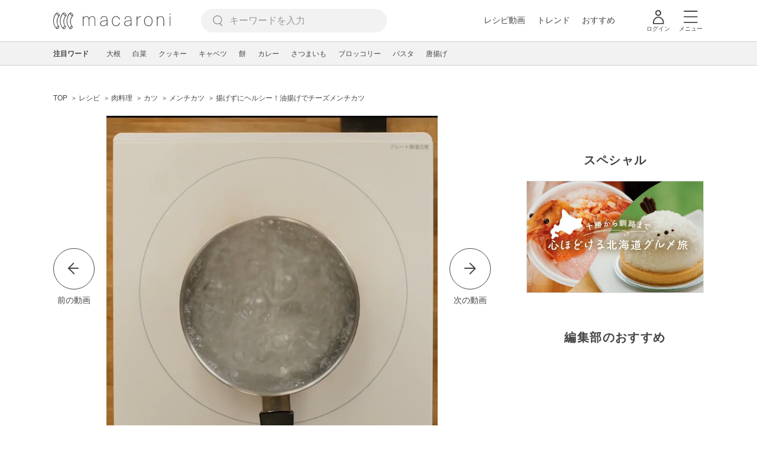

--- FILE ---
content_type: text/html; charset=UTF-8
request_url: https://macaro-ni.jp/36108
body_size: 18757
content:
<!doctype html>
<html lang="ja">
    <head prefix="og: http://ogp.me/ns# fb: http://ogp.me/ns/fb# website: http://ogp.me/ns/website#">
        <title>揚げずにヘルシー！油揚げでチーズメンチカツ - macaroni</title>
        <link rel="preconnect" href="https://cdn.macaro-ni.jp">
<link rel="preconnect" href="https://pagead2.googlesyndication.com">
<link rel="preconnect" href="https://www.googletagmanager.com">
    <link rel="preconnect" href="https://googleads.g.doubleclick.net">

                <meta name="description" content="油で揚げずにボリューム満点！油揚げで作るヘルシーなチーズメンチカツを動画でご紹介します。ダイエット中の方も安心のレシピ。揚げてないので、時間が経ってもおいしさをキープできるのが嬉しいメリットです！お弁当にもピッタリですよ。">
    <meta name="thumbnail" content="https://cdn.macaro-ni.jp/image/summary/36/36108/c15fb7afe81df9948cee9823cf79a7bf.jpg"/>
    <link rel="canonical" href="https://macaro-ni.jp/36108">
            <link rel="alternate" href="android-app://jp.trustridge.macaroni.app/http/macaro-ni.jp/android/launch/36108"/>

    <script type="text/javascript" language="javascript">
        var vc_pid = "885181680";
    </script>

    
    
                <meta charset="utf-8">
<meta http-equiv="X-UA-Compatible" content="IE=Edge">
    <meta name="robots" content="max-image-preview:large" />
<meta name="viewport" content="width=device-width,initial-scale=1.0,minimum-scale=1.0">

<link title="macaroni [マカロニ]" href="https://macaro-ni.jp/rss/pickup.rss" rel="alternate" type="application/rss+xml">
<link rel="apple-touch-icon" href="https://cdn.macaro-ni.jp/assets/img/top/icon_round.png"/>
<link rel="icon" href="https://cdn.macaro-ni.jp/assets/img/top/favicon.ico">
        
                <link rel="preload" href="https://use.fontawesome.com/releases/v5.8.1/css/all.css" integrity="sha384-50oBUHEmvpQ+1lW4y57PTFmhCaXp0ML5d60M1M7uH2+nqUivzIebhndOJK28anvf" crossorigin="anonymous" onload="this.onload=null;this.rel='stylesheet'" as="style">
<link rel="preload" href="https://maxcdn.bootstrapcdn.com/font-awesome/4.7.0/css/font-awesome.min.css" type="text/css" onload="this.onload=null;this.rel='stylesheet'" as="style">

    <link rel="stylesheet" href="https://cdn.macaro-ni.jp/css/pc/app.css?id=4da034e3dfc4a17a2038d5788c6a62e9" type="text/css" media="all" />
        
            <script type="application/ld+json">
    {"@context":"http:\/\/schema.org","@type":"WebSite","about":"macaroni [マカロニ] | 食から暮らしを豊かにするライフスタイルメディア","url":"https:\/\/macaro-ni.jp\/","potentialAction":{"@type":"SearchAction","target":"https:\/\/macaro-ni.jp\/search?q={query}","query-input":"required name=query"}}
</script>



<script type="application/ld+json">
{"@context":"https:\/\/schema.org","@type":"BreadcrumbList","itemListElement":[{"@type":"ListItem","position":1,"name":"レシピ","item":"https:\/\/macaro-ni.jp\/category\/recipe"},{"@type":"ListItem","position":2,"name":"肉料理","item":"https:\/\/macaro-ni.jp\/tag\/recipes\/2157"},{"@type":"ListItem","position":3,"name":"カツ","item":"https:\/\/macaro-ni.jp\/tag\/recipes\/2158"},{"@type":"ListItem","position":4,"name":"メンチカツ","item":"https:\/\/macaro-ni.jp\/tag\/recipes\/2164"},{"@type":"ListItem","position":5,"name":"揚げずにヘルシー！油揚げでチーズメンチカツ"}]}
</script>




<script type="application/ld+json">
{"@context":"https:\/\/schema.org","@type":"Recipe","name":"揚げずにヘルシー！油揚げでチーズメンチカツ","image":["https:\/\/cdn.macaro-ni.jp\/image\/summary\/36\/36108\/c15fb7afe81df9948cee9823cf79a7bf.jpg?p=1x1","https:\/\/cdn.macaro-ni.jp\/image\/summary\/36\/36108\/c15fb7afe81df9948cee9823cf79a7bf.jpg?p=4x3","https:\/\/cdn.macaro-ni.jp\/image\/summary\/36\/36108\/c15fb7afe81df9948cee9823cf79a7bf.jpg?p=16x9"],"author":{"@type":"Person","name":"macaroni_channel","brand":"macaroni（マカロニ）","description":"macaroniの公式動画アカウントです。トレンドや時短・スイーツ・あっと驚くアイデア料理や、ナプキンやフォークなどのアイテムを使ったハウツー、料理がもっと楽しくなる便利なキッチングッズまで、記事ではお伝えしきれない内容をわかりやすく動画で紹介していきます。","image":{"@type":"ImageObject","url":"https:\/\/cdn.macaro-ni.jp\/image\/user\/8\/8985\/2087f039d875f0448977e7ce9c3adbb5.jpg"},"worksFor":"macaroni（マカロニ）","funder":{"@type":"Organization","name":"株式会社トラストリッジ"},"contactPoint":{"@type":"ContactPoint","telephone":"03-6412-8794","email":"info@macaro-ni.jp","contactType":"総合窓口","areaServed":"JP","availableLanguage":"Japanese"},"url":"https:\/\/macaro-ni.jp\/user\/macaroni_channel","sameAs":["https:\/\/www.youtube.com\/channel\/UC6vzXCyUFiz0wMF6aIe7Isg"],"hasCredential":[]},"datePublished":"2016-10-19T23:59:22+09:00","dateModified":"2018-04-26T18:51:26+09:00","keywords":"油揚げ・厚揚げ, カツ, メンチカツ, 油揚げ","description":"油で揚げずにボリューム満点！油揚げで作るヘルシーなチーズメンチカツを動画でご紹介します。ダイエット中の方も安心のレシピ。揚げてないので、時間が経ってもおいしさをキープできるのが嬉しいメリットです！お弁当にもピッタリですよ。","recipeCategory":"肉料理, 大豆・大豆加工品","recipeCuisine":"日本","prepTime":"PT0M","cookTime":"PT35M","totalTime":"PT35M","recipeIngredient":["油揚げ 1枚","玉ねぎ 50g","合挽き肉 200g","パン粉 大さじ2杯","塩 少々","こしょう 少々","とろけるチーズ 適量","ごま油 小さじ2杯"],"recipeYield":2,"recipeInstructions":[{"@type":"HowToStep","url":"https:\/\/macaro-ni.jp\/36108#recipe-185275","text":"・玉ねぎはみじん切りにします。"},{"@type":"HowToStep","url":"https:\/\/macaro-ni.jp\/36108#recipe-185276","text":"油揚げをザルにのせて両面に熱湯をかけ油抜きし、キッチンペーパーなどで水気を取ります。"},{"@type":"HowToStep","url":"https:\/\/macaro-ni.jp\/36108#recipe-185277","text":"フライパンにごま油を引いて熱し、玉ねぎを加えてしんなりするまで炒め、取り出して粗熱を取ります。"},{"@type":"HowToStep","url":"https:\/\/macaro-ni.jp\/36108#recipe-185278","text":"ボウルに合挽き肉、②、パン粉、塩、こしょうを入れ、粘りがでるまで混ぜ合わせます。"},{"@type":"HowToStep","url":"https:\/\/macaro-ni.jp\/36108#recipe-185279","text":"①の油揚げの上に菜箸を置きコロコロ転がして空気を抜きます。横にして半分にカットし、袋状に開きます。菜箸を転がすことできれいに開くことができます。"},{"@type":"HowToStep","url":"https:\/\/macaro-ni.jp\/36108#recipe-185280","text":"④に③を半分くらいまで詰め、とろけるチーズを入れて、蓋をするように③を詰めます。\nまんべんなく角まできれいに詰めるようにしましょう。"},{"@type":"HowToStep","url":"https:\/\/macaro-ni.jp\/36108#recipe-185281","text":"熱したフライパンに⑤を入れ、続いて鍋肌に熱湯を100ccほど注ぎ、蓋をして5分間蒸し焼きにします。"},{"@type":"HowToStep","url":"https:\/\/macaro-ni.jp\/36108#recipe-185282","text":"水分が飛んだら蓋を開け両面がきつね色になるまで焼き色をつけたら完成です。お好みでソースをつけて召し上がれ♪"}],"nutrition":{"@type":"NutritionInformation","calories":"365 kcal"},"video":{"@type":"VideoObject","name":"揚げずにヘルシー！油揚げでチーズメンチカツ","description":"油で揚げずにボリューム満点！油揚げで作るヘルシーなチーズメンチカツを動画でご紹介します。ダイエット中の方も安心のレシピ。揚げてないので、時間が経ってもおいしさをキープできるのが嬉しいメリットです！お弁当にもピッタリですよ。","thumbnailUrl":["https:\/\/cdn.macaro-ni.jp\/image\/summary\/36\/36108\/c15fb7afe81df9948cee9823cf79a7bf.jpg?p=1x1","https:\/\/cdn.macaro-ni.jp\/image\/summary\/36\/36108\/c15fb7afe81df9948cee9823cf79a7bf.jpg?p=4x3","https:\/\/cdn.macaro-ni.jp\/image\/summary\/36\/36108\/c15fb7afe81df9948cee9823cf79a7bf.jpg?p=16x9"],"contentUrl":"https:\/\/cdn.macaro-ni.jp\/summary\/36\/36108\/hls\/master_90ffd88550ca3a395ca072a819f8aa8f.m3u8","uploadDate":"2016-10-19T23:59:22+09:00","duration":"PT61S"},"interactionStatistic":[{"@type":"InteractionCounter","interactionType":{"@type":"LikeAction"},"userInteractionCount":1764}]}
</script>

            <meta name="twitter:card" content="summary_large_image">
    <meta name="twitter:site" content="@macaroni_news">
    <meta name="twitter:title" content="揚げずにヘルシー！油揚げでチーズメンチカツ - macaroni">
    <meta name="twitter:description" content="油で揚げずにボリューム満点！油揚げで作るヘルシーなチーズメンチカツを動画でご紹介します。ダイエット中の方も安心のレシピ。揚げてないので、時間が経ってもおいしさをキープできるのが嬉しいメリットです！お弁当にもピッタリですよ。">
    <meta name="twitter:image" content="https://cdn.macaro-ni.jp/image/summary/36/36108/c15fb7afe81df9948cee9823cf79a7bf.jpg">
    <meta property="og:locale" content="ja_JP">
    <meta property="og:title" content="揚げずにヘルシー！油揚げでチーズメンチカツ - macaroni">
    <meta property="og:type" content="article">
            <meta property="og:image" content="https://cdn.macaro-ni.jp/image/summary/36/36108/c15fb7afe81df9948cee9823cf79a7bf.jpg">
        <meta property="og:url" content="https://macaro-ni.jp/36108">
    <meta property="og:description" content="油で揚げずにボリューム満点！油揚げで作るヘルシーなチーズメンチカツを動画でご紹介します。ダイエット中の方も安心のレシピ。揚げてないので、時間が経ってもおいしさをキープできるのが嬉しいメリットです！お弁当にもピッタリですよ。">
    <meta property="og:site_name" content="macaroni [マカロニ]">
            <meta property="fb:pages" content="655800347811781" />
<meta property="fb:app_id" content="1385631188326032">
<meta property="og:locale" content="ja_JP">



        
                <meta name="google-site-verification" content="saZ5TzkpiWbKncaD59bFWjg5O4k9zq4FYyHj6Rwj7_4" />


<script>
    (async function() {
        try {
            
            const response = await fetch('/api/users/id', {
                method: 'GET',
                credentials: 'include',
                headers: {
                    'X-Requested-With': 'XMLHttpRequest',
                    'Accept': 'application/json'
                }
            });

            if (response.ok) {
                const data = await response.json();
                window.dataLayer = window.dataLayer || [];
                window.dataLayer.push({
                    'user_id': data.user_id,
                    'event': 'gtm.set_user_id'
                });
            }
        } catch (error) {
            console.error('ユーザーID取得apiの実行に失敗');
        } finally {
            
            (function(w,d,s,l,i){w[l]=w[l]||[];w[l].push({'gtm.start':
                new Date().getTime(),event:'gtm.js'});var f=d.getElementsByTagName(s)[0],
                j=d.createElement(s),dl=l!='dataLayer'?'&l='+l:'';j.async=true;j.src=
                'https://www.googletagmanager.com/gtm.js?id='+i+dl;f.parentNode.insertBefore(j,f);
            })(window,document,'script','dataLayer','GTM-5W8H9MR');
        }
    })();
</script>

<meta name="format-detection" content="telephone=no">



    
    
    <meta name="p:domain_verify" content="a55e853810e2afd5944437594a6adb5b"/>
        
        
        <script async="async" src="https://securepubads.g.doubleclick.net/tag/js/gpt.js"></script>
    <script>
        window.googletag = window.googletag || {cmd: []};
        var google_interstitial_slot;
        googletag.cmd.push(function() {
            google_interstitial_slot = googletag.defineOutOfPageSlot("/146460235/M_PC_ART_Interstitial", googletag.enums.OutOfPageFormat.INTERSTITIAL);
            if (google_interstitial_slot) {
                google_interstitial_slot.addService(googletag.pubads());
            }
            googletag.pubads().enableSingleRequest();
            googletag.enableServices();
            googletag.display(google_interstitial_slot);
        });
    </script>

    
    <script>
        window.gnshbrequest = window.gnshbrequest || {cmd:[]};
        window.gnshbrequest.cmd.push(function(){
            window.gnshbrequest.forceInternalRequest();
        });
    </script>
    <script async src="https://securepubads.g.doubleclick.net/tag/js/gpt.js"></script>
    <script async src="https://cpt.geniee.jp/hb/v1/219635/1438/wrapper.min.js"></script>

    
    <script type="text/javascript">
        window.googletag = window.googletag || {cmd: []};
        googletag.cmd.push(function () {
            
            googletag.defineSlot('/146460235/PC_ALL_1stRec', [[1, 1], [300, 250], 'fluid'], 'div-gpt-ad-00001-0').addService(googletag.pubads());
            googletag.defineSlot('/146460235/PC_ALL_2ndRec', [[300, 250], 'fluid'], 'div-gpt-ad-00002-0').addService(googletag.pubads());
            googletag.defineSlot('/146460235/PC_ART_3rdRec', [[1, 1], [300, 250], 'fluid'], 'div-gpt-ad-00003-0').addService(googletag.pubads());
            googletag.defineSlot('/146460235/PC_ART_4thRec', [[1, 1], [300, 250], [300, 600], 'fluid'], 'div-gpt-ad-00004-0').addService(googletag.pubads());
            googletag.defineSlot('/146460235/PC_ART_Overlay', [[1, 1], [728, 90]], 'div-gpt-ad-00050-0').addService(googletag.pubads());
            googletag.defineSlot('/146460235/M_PC_ALL_2ndRec2', [[1, 1], [300, 250], 'fluid'], 'div-gpt-ad-00002-2-0').addService(googletag.pubads());
            googletag.defineSlot('/146460235/PC_ALL_2ndRec3', [[1, 1], [300, 250], 'fluid'], 'div-gpt-ad-00002-3-0').addService(googletag.pubads());
            googletag.defineSlot('/146460235/PC_ART_LeftRec', [[300, 250], [336, 280], 'fluid'], 'div-gpt-ad-00021-0').addService(googletag.pubads());
            googletag.defineSlot('/146460235/PC_ART_RightRec', [[300, 250], [336, 280], 'fluid'], 'div-gpt-ad-00022-0').addService(googletag.pubads());

                            
                googletag.defineSlot('/146460235/PC_ART_Billboard', [[1, 1], [728, 90], [970, 90], [970, 250], 'fluid'], 'div-gpt-ad-00010-0').addService(googletag.pubads());
                googletag.defineSlot('/146460235/PC_ART_InLeftRec', [[300, 250], [336, 280], 'fluid'], 'div-gpt-ad-00011-0').addService(googletag.pubads());
                googletag.defineSlot('/146460235/PC_ART_InRightRec', [[300, 250], [336, 280], 'fluid'], 'div-gpt-ad-00012-0').addService(googletag.pubads());
                googletag.defineSlot('/146460235/PC_ART_In2LeftRec', [[300, 250], [336, 280], 'fluid'], 'div-gpt-ad-00013-0').addService(googletag.pubads());
                googletag.defineSlot('/146460235/PC_ART_In2RightRec', [[300, 250], [336, 280], 'fluid'], 'div-gpt-ad-00014-0').addService(googletag.pubads());
            
            googletag.pubads().enableSingleRequest();
            googletag.pubads().collapseEmptyDivs();
            googletag.enableServices();
        });
    </script>

    


    
            <script type="text/javascript">
            window._taboola = window._taboola || [];
            _taboola.push({article:'auto'});
            !function (e, f, u, i) {
                if (!document.getElementById(i)){
                    e.async = 1;
                    e.src = u;
                    e.id = i;
                    f.parentNode.insertBefore(e, f);
                }
            }(document.createElement('script'),
                document.getElementsByTagName('script')[0],
                '//cdn.taboola.com/libtrc/macaroni/loader.js',
                'tb_loader_script');
            if(window.performance && typeof window.performance.mark == 'function')
            {window.performance.mark('tbl_ic');}
        </script>
    
    </head>
    <body>
                    <noscript><iframe src="https://www.googletagmanager.com/ns.html?id=GTM-5W8H9MR"
height="0" width="0" style="display:none;visibility:hidden"></iframe></noscript>


<script type="text/javascript">
    service_domain = "macaro-ni.jp";
</script>

    
    <div id="fb-root"></div>
                <div class="l-wrapper">
            <header class="globalHeader" id="js-globalHeader">
    
    <div class="drawerMenu">
    <input class="drawerMenu__drawerMenuCheckbox" id="drawerMenuCheckbox" type="checkbox">
    <label class="drawerMenu__overlay" for="drawerMenuCheckbox"></label>

    <div class="drawerMenu__inner">
        <label class="drawerMenu__closeAction" for="drawerMenuCheckbox">
            <div class="drawerMenu__closeButton"></div>
            <p class="drawerMenu__closeText">閉じる</p>
        </label>
        <ul class="drawerMenu__itemWrapper">
            <li class="drawerMenu__item">
                <a href="/trend" class="drawerMenu__link ga_inside_link">
                    <img
                        src="https://cdn.macaro-ni.jp/assets/img/v4/trend.svg"
                        class="drawerMenu__icon"
                        loading="lazy"
                        alt=""
                    >
                    <p class="drawerMenu__text">トレンドニュース</p>
                </a>
            </li>
                            <li class="drawerMenu__item">
                    <a href="/category/recipe" class="drawerMenu__link ga_category">
                        <img
                            src="https://cdn.macaro-ni.jp/assets/img/v4/recipe.svg"
                            class="drawerMenu__icon"
                            loading="lazy"
                            alt=""
                        >
                        <p class="drawerMenu__text">レシピ</p>
                    </a>
                </li>
                
                                    <li class="drawerMenu__item">
                        <a class="drawerMenu__link ga_inside_link" href="/movie">
                            <img
                                src="https://cdn.macaro-ni.jp/assets/img/v4/movie.svg"
                                class="drawerMenu__icon"
                                loading="lazy"
                                alt=""
                            >
                            <p class="drawerMenu__text">レシピ動画</p>
                        </a>
                    </li>
                                            <li class="drawerMenu__item">
                    <a href="/category/gourmet" class="drawerMenu__link ga_category">
                        <img
                            src="https://cdn.macaro-ni.jp/assets/img/v4/gourmet.svg"
                            class="drawerMenu__icon"
                            loading="lazy"
                            alt=""
                        >
                        <p class="drawerMenu__text">おでかけ</p>
                    </a>
                </li>
                
                                            <li class="drawerMenu__item">
                    <a href="/category/living" class="drawerMenu__link ga_category">
                        <img
                            src="https://cdn.macaro-ni.jp/assets/img/v4/living.svg"
                            class="drawerMenu__icon"
                            loading="lazy"
                            alt=""
                        >
                        <p class="drawerMenu__text">暮らし</p>
                    </a>
                </li>
                
                                            <li class="drawerMenu__item">
                    <a href="/category/health" class="drawerMenu__link ga_category">
                        <img
                            src="https://cdn.macaro-ni.jp/assets/img/v4/health.svg"
                            class="drawerMenu__icon"
                            loading="lazy"
                            alt=""
                        >
                        <p class="drawerMenu__text">ヘルス&amp;ビューティー</p>
                    </a>
                </li>
                
                                            <li class="drawerMenu__item">
                    <a href="/category/food" class="drawerMenu__link ga_category">
                        <img
                            src="https://cdn.macaro-ni.jp/assets/img/v4/food.svg"
                            class="drawerMenu__icon"
                            loading="lazy"
                            alt=""
                        >
                        <p class="drawerMenu__text">フード&amp;ドリンク</p>
                    </a>
                </li>
                
                                        <li class="drawerMenu__item">
                <a href="/topics" class="drawerMenu__link ga_inside_link">
                    <img
                        src="https://cdn.macaro-ni.jp/assets/img/v4/topics.svg"
                        class="drawerMenu__icon"
                        loading="lazy"
                        alt=""
                    >
                    <p class="drawerMenu__text">特集</p>
                </a>
            </li>
            <li class="drawerMenu__item">
                <a href="/serialize" class="drawerMenu__link ga_inside_link">
                    <img
                        src="https://cdn.macaro-ni.jp/assets/img/v4/serialize.svg"
                        class="drawerMenu__icon"
                        loading="lazy"
                        alt=""
                    >
                    <p class="drawerMenu__text">連載</p>
                </a>
            </li>
            <li class="drawerMenu__item">
                <a href="/mate" class="drawerMenu__link ga_inside_link">
                    <img
                        src="https://cdn.macaro-ni.jp/assets/img/v4/mate.svg"
                        class="drawerMenu__icon"
                        loading="lazy"
                        alt=""
                    />
                    <p class="drawerMenu__text">マカロニメイト</p>
                </a>
            </li>
            <li class="drawerMenu__item">
                <a href="https://ranking.macaro-ni.jp/votes/voting?utm_source=media&utm_medium=macaroni" class="drawerMenu__link">
                    <img
                        src="https://cdn.macaro-ni.jp/assets/img/v4/ranking.svg"
                        class="drawerMenu__icon"
                        loading="lazy"
                        alt=""
                    />
                    <p class="drawerMenu__text">人気投票に参加</p>
                </a>
            </li>
        </ul>
        <div class="drawerMenu__linkWrapper">
                            <a class="drawerMenu__link ga_inside_link" href="/login">ログイン</a>
                                    <img
                src="https://cdn.macaro-ni.jp/assets/img/v4/login_white.svg"
                class="drawerMenu__linkIcon"
                loading="lazy"
                alt=""
            >
        </div>
        <div class="drawerMenu__infoSnsWrapper">
            <a class="drawerMenu__infoSnsIconList ga_outside_link" href="https://twitter.com/macaroni_news" target="_blank">
                <img class="drawerMenu__infoSnsIcon" src="https://cdn.macaro-ni.jp/assets/img/v4/x.svg" alt="X" loading="lazy">
            </a>
            <a class="drawerMenu__infoSnsIconList ga_outside_link" href="https://www.facebook.com/macaroni.jp/" target="_blank">
                <img class="drawerMenu__infoSnsIcon" src="https://cdn.macaro-ni.jp/assets/img/v4/facebook.svg" alt="Facebook" loading="lazy">
            </a>
            <a class="drawerMenu__infoSnsIconList ga_outside_link" href="https://www.instagram.com/macaroni_news/" target="_blank">
                <img class="drawerMenu__infoSnsIcon" src="https://cdn.macaro-ni.jp/assets/img/v4/instagram.png" alt="Instagram" loading="lazy">
            </a>
            <a class="drawerMenu__infoSnsIconList ga_outside_link" href="https://www.youtube.com/channel/UC6vzXCyUFiz0wMF6aIe7Isg" target="_blank">
                <img class="drawerMenu__infoSnsIcon" src="https://cdn.macaro-ni.jp/assets/img/v4/youtube.png" alt="YouTube" loading="lazy">
            </a>
        </div>
    </div>
</div>

    <div class="globalHeader__inner">
        <div class="globalHeader__logoWrapper">
            <a class="globalHeader__logoText ga_inside_link" href="/">
                <img class="globalHeader__logoText" src="https://cdn.macaro-ni.jp/assets/img/v4/header_logo.svg" alt="マカロニ">
            </a>
        </div>
        <section class="searchMenu">
    <input class="searchMenu__searchMenuCheckbox" id="searchMenuCheckbox" type="checkbox">
    <div class="searchMenu__inner">

        <div class="searchMenu__formWrapper">
            <div class="searchMenu__searchFormWrapper">
                <form action="/search" method="get" id="searchForm" class="searchMenu__form">
                                            <input type="text" class="searchMenu__formInput" id="searchFormKeywordInput" name="q" placeholder="キーワードを入力" autocomplete="off">
                                        <img
                        src="https://cdn.macaro-ni.jp/assets/img/v4/cross.svg"
                        alt=""
                        id="searchKeywordDelete"
                        class="searchMenu__keywordDeleteIcon"
                        loading="lazy"
                    />
                </form>
            </div>
        </div>
        <div class="searchMenu__keywordWrapper">
            <div id="suggestWrapper" class="searchMenu__suggestWrapper"></div>
            <span class="searchMenu__keywordTitle">人気のキーワード</span>
            <ul class="searchMenu__keywordListWrapper">
                                                            <li class="searchMenu__keywordList">
                            <a href="/tag/recipes/3028" class="searchMenu__keywordLink ga_inside_link">野菜</a>
                        </li>
                                                                                <li class="searchMenu__keywordList">
                            <a href="/tag/recipes/3482" class="searchMenu__keywordLink ga_inside_link">乳製品</a>
                        </li>
                                                                                <li class="searchMenu__keywordList">
                            <a href="/tag/recipes/4212" class="searchMenu__keywordLink ga_inside_link">米・雑穀</a>
                        </li>
                                                                                <li class="searchMenu__keywordList">
                            <a href="/tag/recipes/2099" class="searchMenu__keywordLink ga_inside_link">麺料理</a>
                        </li>
                                                                                <li class="searchMenu__keywordList">
                            <a href="/tag/recipes/4749" class="searchMenu__keywordLink ga_inside_link">調理器具を使ったレシピ</a>
                        </li>
                                                                                <li class="searchMenu__keywordList">
                            <a href="/tag/recipes/2360" class="searchMenu__keywordLink ga_inside_link">卵料理</a>
                        </li>
                                                                                <li class="searchMenu__keywordList">
                            <a href="/tag/recipes/3476" class="searchMenu__keywordLink ga_inside_link">卵</a>
                        </li>
                                                                                <li class="searchMenu__keywordList">
                            <a href="/tag/recipes/3854" class="searchMenu__keywordLink ga_inside_link">調味料</a>
                        </li>
                                                                                <li class="searchMenu__keywordList">
                            <a href="/tag/recipes/4747" class="searchMenu__keywordLink ga_inside_link">献立</a>
                        </li>
                                                </ul>
        </div>
    </div>
    <label class="searchMenu__overlay" for="searchMenuCheckbox"></label>
</section>

        <div class="globalHeader__searchFormWrapper">
            <form action="/search" method="get" id="searchForm" class="globalHeader__form">
                                   <input type="text" readonly="readonly" class="globalHeader__formInput" id="toggleSearchFormView" name="q" placeholder="キーワードを入力" autocomplete="off">
                            </form>
        </div>
        <div class="globalHeader__menuWrapper">
            <div class="globalHeader__menuListWrapper">
                <div class="globalHeader__menuList">
                    <a class="globalHeader__menuLink ga_inside_link" href="/movie">レシピ動画</a>
                </div>
                <div class="globalHeader__menuList">
                    <a class="globalHeader__menuLink ga_inside_link" href="/trend">トレンド</a>
                </div>
                <div class="globalHeader__menuList">
                    <a class="globalHeader__menuLink ga_inside_link" href="/topics">おすすめ</a>
                </div>
            </div>
            <div class="globalHeader__actionWrapper">
                
                                    <div class="globalHeader__iconList">
                        <a href="/login" class="ga_inside_link">
                            <span class="globalHeader__iconWrapper">
                                <img class="globalHeader__icon" src="https://cdn.macaro-ni.jp/assets/img/v4/login.svg" alt="">
                            </span>
                            <span class="globalHeader__iconDescription">ログイン</span>
                        </a>
                    </div>
                                                <div class="globalHeader__iconList">
                    <label for="drawerMenuCheckbox" class="globalHeader__drawerCheckboxLabel">
                        <span class="globalHeader__iconWrapper">
                            <img class="globalHeader__icon" src="https://cdn.macaro-ni.jp/assets/img/v4/menu.svg" alt="">
                        </span>
                        <span class="globalHeader__iconDescription">メニュー</span>
                    </label>
                </div>
            </div>
        </div>
    </div>
</header>
            <div class="featuredTag">
    <div class="featuredTag__wrapper">
        <div class="featuredTag__label">注目ワード</div>
        <div id="featuredTagList" class="featuredTag__tagWrapper">
            
        </div>
    </div>
</div>
            <div class="l-contentsHeader">
                    <aside class="ad-billboard">
        <div id='div-gpt-ad-00010-0'>
            <script>
                googletag.cmd.push(function() { googletag.display('div-gpt-ad-00010-0'); });
            </script>
        </div>
    </aside>
                
                                            <section class="breadcrumb">
            
        <ol class="breadcrumb__items">
                            <li class="breadcrumb__item breadcrumb__tagView">
                                            <a href="/" class="breadcrumb__link ga_inside_link">
                            <span class="breadcrumb__text">TOP</span>
                        </a>
                                    </li>
                            <li class="breadcrumb__item breadcrumb__tagView">
                                            <a href="/category/recipe" class="breadcrumb__link ga_inside_link">
                            <span class="breadcrumb__text">レシピ</span>
                        </a>
                                    </li>
                            <li class="breadcrumb__item breadcrumb__tagView">
                                            <a href="/tag/recipes/2157" class="breadcrumb__link ga_inside_link">
                            <span class="breadcrumb__text">肉料理</span>
                        </a>
                                    </li>
                            <li class="breadcrumb__item breadcrumb__tagView">
                                            <a href="/tag/recipes/2158" class="breadcrumb__link ga_inside_link">
                            <span class="breadcrumb__text">カツ</span>
                        </a>
                                    </li>
                            <li class="breadcrumb__item breadcrumb__tagView">
                                            <a href="/tag/recipes/2164" class="breadcrumb__link ga_inside_link">
                            <span class="breadcrumb__text">メンチカツ</span>
                        </a>
                                    </li>
                            <li class="breadcrumb__item breadcrumb__tagView">
                                            <div class="breadcrumb__link">
                            <span class="breadcrumb__text">揚げずにヘルシー！油揚げでチーズメンチカツ</span>
                        </div>
                                    </li>
                    </ol>
    </section>
                                                </div>
            <div class="l-contentsWrapper">
                <main role="main" class="l-main">
                    <article class="l-article">
                            
    
    <section
            class="articleShow"
            data-article-id="36108"
            data-video-url="https://cdn.macaro-ni.jp/summary/36/36108/hls/master_90ffd88550ca3a395ca072a819f8aa8f.m3u8"
    >
        
                    <div class="articleShow__videoContents">
                
                                    <a href="https://macaro-ni.jp/142966">
                        <div class="articleShow__videoPrevArticleButton">
                            <span class="articleShow__leftArrow"></span>
                            <p class="articleShow__videoPrevArticleText">前の動画</p>
                        </div>
                    </a>
                                <div class="articleShow__videoWrapper">
                    <div class="articleShow__videoBackgroundBlurImageWrapper">
                        <div
                            class="articleShow__videoBackgroundBlurImage"
                            style="background-image: url('https://cdn.macaro-ni.jp/image/summary/36/36108/c15fb7afe81df9948cee9823cf79a7bf.jpg?p=mini')"
                        ></div>
                    </div>
                    <video
                            id="summary-movie"
                            class="articleShow__video summary-movie __web-inspector-hide-shortcut__"
                            preload="auto"
                            controls=""
                            muted=""
                            poster="https://cdn.macaro-ni.jp/image/summary/36/36108/c15fb7afe81df9948cee9823cf79a7bf.jpg?p=medium"
                            width="560"
                            height="560"
                    ></video>
                </div>
                
                                    <a href="https://macaro-ni.jp/39496">
                        <div class="articleShow__videoNextArticleButton">
                            <span class="articleShow__rightArrow"></span>
                            <p class="articleShow__videoNextArticleText">次の動画</p>
                        </div>
                    </a>
                            </div>
            <div class="articleInfo--video">
    
    
    <div class="articleInfo__info">
                <div class="articleInfo__descriptionWrapper">
            <h1 class="articleInfo__title">揚げずにヘルシー！油揚げでチーズメンチカツ</h1>
            <p class="articleInfo__description">油で揚げずにボリューム満点！油揚げで作るヘルシーなチーズメンチカツを動画でご紹介します。ダイエット中の方も安心のレシピ。揚げてないので、時間が経ってもおいしさをキープできるのが嬉しいメリットです！お弁当にもピッタリですよ。
                <span>2018年4月26日 更新</span>
            </p>
                            <a class="articleInfo__descriptionPromotion" href="https://line.me/R/ti/p/%40oa-macaroni">macaroniのおすすめ記事がLINEに届く！</a>
                        <div class="articleInfo__otherWrapper">
                
                                <div class="articleInfo__tagAndDateWrapper">
                    <div class="articleInfo__tagWrapper">
                        <a
                            class="articleInfo__categoryName"
                            href="/category/recipe"
                            aria-label="レシピカテゴリーの記事一覧へ"
                        >
                                                            <img
                                    src="https://cdn.macaro-ni.jp/assets/img/category/recipe.svg"
                                    alt=""
                                    class="articleInfo__categoryIcon"
                                >
                                                    </a>
                                                    <a href="/tag/recipes/2157" class="articleInfo__tagLink">
                                <span class="articleInfo__tag">肉料理</span>
                            </a>
                                                    <a href="/tag/recipes/2886" class="articleInfo__tagLink">
                                <span class="articleInfo__tag">大豆・大豆加工品</span>
                            </a>
                                                    <a href="/tag/recipes/2892" class="articleInfo__tagLink">
                                <span class="articleInfo__tag">油揚げ・厚揚げ</span>
                            </a>
                                                    <a href="/tag/recipes/2158" class="articleInfo__tagLink">
                                <span class="articleInfo__tag">カツ</span>
                            </a>
                                                    <a href="/tag/recipes/2164" class="articleInfo__tagLink">
                                <span class="articleInfo__tag">メンチカツ</span>
                            </a>
                                                    <a href="/tag/recipes/2895" class="articleInfo__tagLink">
                                <span class="articleInfo__tag">油揚げ</span>
                            </a>
                                            </div>
                </div>
            </div>

            <div class="articleInfo__clipSection--video">
                <div class="articleInfo__videoInfoWrapper">
                    
                                            <div class="articleInfo__cookTimeWrapper">
                            <div class="articleInfo__cookTimeLabel">調理時間</div>
                            <div class="articleInfo__cookTime">
                                <i class="fa fa-clock-o articleInfo__cookTimeIcon" aria-hidden="true"></i>35 分
                            </div>
                        </div>
                    
                    
                                            <div class="articleInfo__reviewWrapper articleInfoReview">
                            <div class="articleInfo__reviewStarWrapper">
                                                                                                                                    <img src="https://cdn.macaro-ni.jp/assets/img/emptystar.svg" alt="" class="articleInfo__reviewStar" loading="lazy">
                                                                    <img src="https://cdn.macaro-ni.jp/assets/img/emptystar.svg" alt="" class="articleInfo__reviewStar" loading="lazy">
                                                                    <img src="https://cdn.macaro-ni.jp/assets/img/emptystar.svg" alt="" class="articleInfo__reviewStar" loading="lazy">
                                                                    <img src="https://cdn.macaro-ni.jp/assets/img/emptystar.svg" alt="" class="articleInfo__reviewStar" loading="lazy">
                                                                    <img src="https://cdn.macaro-ni.jp/assets/img/emptystar.svg" alt="" class="articleInfo__reviewStar" loading="lazy">
                                                            </div>
                            <div class="articleInfo__reviewScore">
                                -
                                <span class="articleInfo__reviewScoreCount">(0件)</span>
                            </div>
                        </div>
                    
                                    </div>
                <div class="serviceButtons">
            <div class="serviceButtons__clipWrapper" id="fav_area">
            <div
                id="pc_summary_like"
                class="serviceButtons__clip"
                data-delay_login="pc_summary_like"
                data-delay_login_param="summary_id:36108"
                data-color="#E3D099"
                data-is-login=""
                data-login-url="https://macaro-ni.jp/login"
            >
                <a id="like_bt" class="serviceButtons__clipLink">
                    <span class="serviceButtons__clipButton clip_button " style="background-color: #fff" data-color="#E3D099">
                        <div class="serviceButtons__clipImageWrapper">
                            <img
                                class="serviceButtons__clipImage clip_image"
                                src="https://cdn.macaro-ni.jp/assets/img/v4/clip.png"
                                alt=""
                            />
                            <span class="serviceButtons__clipText">クリップ</span>
                        </div>
                        <span class="serviceButtons__clipDelimiter"></span>
                        <span class="serviceButtons__clipCount">1764</span>
                    </span>
                </a>
            </div>
        </div>
    </div>
            </div>
        </div>
    </div>
</div>


    <script>
        document.addEventListener('DOMContentLoaded', function() {
            
            const reviewElements = document.querySelectorAll('.articleInfoReview');
            reviewElements.forEach(element => {
                element.addEventListener('click', function(e) {
                    e.preventDefault();
                    const target = document.getElementById('articleReview');
                    if (target) {
                        const position = target.offsetTop - 70; 
                        window.scrollTo({
                            top: position,
                            behavior: 'smooth'
                        });
                    }
                    return false;
                });
            });
        });
    </script>
        
        
        
        
                    <div class="articleShow__info">
                <div class="articleShow__border"></div>
                <div class="articleShow__writer">
                    <div class="articleShow__writerLeft">
                        <img
                            class="articleShow__writerImage"
                            src="https://cdn.macaro-ni.jp/image/user/8/8985/2087f039d875f0448977e7ce9c3adbb5.jpg?p=mini"
                            alt=""
                        />
                    </div>
                    <div class="articleShow__writerRight">
                        <p class="articleShow__writerText">ライター : <span class="articleShow__writerName">macaroni_channel</span></p>
                        <p class="articleShow__writerPosition"></p>
                        <img
                            src="https://cdn.macaro-ni.jp/assets/img/v4/writerLink.svg"
                            class="articleShow__writerImageIcon"
                            loading="lazy"
                            alt=""
                        />
                    </div>
                    <a
                        class="ga_inside_link articleShow__writerNameLink"
                        href="/user/macaroni_channel"
                        aria-label="macaroni_channelのプロフィールへ"
                    ></a>
                </div>
                            </div>
        
        
        
        <div class="articleShow__body">
            
            
            
                            <div class="articleShow__nutrition">
                    <h2 class="articleShow__nutritionTitle">
                        栄養情報（1人あたり）</h2>
                    <div class="articleShow__nutritionListWrapper">
                        <div class="articleShow__nutritionList">
                            <div class="articleShow__nutritionTitleWrapper">
                                <div class="articleShow__nutritionIconWrapper">
                                    <img
                                        src="https://cdn.macaro-ni.jp/assets/img/v4/calorie.svg"
                                        class="articleShow__nutritionIcon--calorie"
                                        alt=""
                                        loading="lazy"
                                    />
                                </div>
                                <span class="articleShow__nutritionLabel">エネルギー</span>
                            </div>
                            <div class="articleShow__nutritionValue">365kcal
                            </div>
                        </div>
                        <div class="articleShow__nutritionList">
                            <div class="articleShow__nutritionTitleWrapper">
                                <div class="articleShow__nutritionIconWrapper">
                                    <img
                                        src="https://cdn.macaro-ni.jp/assets/img/v4/protein.svg"
                                        class="articleShow__nutritionIcon--protein"
                                        alt=""
                                        loading="lazy"
                                    />
                                </div>
                                <span class="articleShow__nutritionLabel">たんぱく質</span>
                            </div>
                            <div class="articleShow__nutritionValue">23g</div>
                        </div>
                        <div class="articleShow__nutritionList">
                            <div class="articleShow__nutritionTitleWrapper">
                                <div class="articleShow__nutritionIconWrapper">
                                    <img
                                        src="https://cdn.macaro-ni.jp/assets/img/v4/lipids.svg"
                                        class="articleShow__nutritionIcon--lipids"
                                        alt=""
                                        loading="lazy"
                                    />
                                </div>
                                <span class="articleShow__nutritionLabel">脂質</span>
                            </div>
                            <div class="articleShow__nutritionValue">30.3g</div>
                        </div>
                    </div>
                    <div class="articleShow__nutritionListWrapper">
                        <div class="articleShow__nutritionList">
                            <div class="articleShow__nutritionTitleWrapper">
                                <div class="articleShow__nutritionIconWrapper">
                                    <img
                                        src="https://cdn.macaro-ni.jp/assets/img/v4/carbohydrate.svg"
                                        class="articleShow__nutritionIcon--carbohydrate"
                                        alt=""
                                        loading="lazy"
                                    />
                                </div>
                                <span class="articleShow__nutritionLabel">炭水化物</span>
                            </div>
                            <div class="articleShow__nutritionValue">4.4g</div>
                        </div>
                        <div class="articleShow__nutritionList">
                            <div class="articleShow__nutritionTitleWrapper">
                                <div class="articleShow__nutritionIconWrapper">
                                    <img
                                        src="https://cdn.macaro-ni.jp/assets/img/v4/sugar.svg"
                                        class="articleShow__nutritionIcon--sugar"
                                        alt=""
                                        loading="lazy"
                                    />
                                </div>
                                <span class="articleShow__nutritionLabel">糖質</span>
                            </div>
                            <div class="articleShow__nutritionValue">3.7g</div>
                        </div>
                        <div class="articleShow__nutritionList">
                            <div class="articleShow__nutritionTitleWrapper">
                                <div class="articleShow__nutritionIconWrapper">
                                    <img
                                        src="https://cdn.macaro-ni.jp/assets/img/v4/salt.svg"
                                        class="articleShow__nutritionIcon--salt"
                                        alt=""
                                        loading="lazy"
                                    />
                                </div>
                                <span class="articleShow__nutritionLabel">食塩相当量</span>
                            </div>
                            <div class="articleShow__nutritionValue">0.8g</div>
                        </div>
                    </div>
                </div>
            
            
                            <div class="articleShow__contents">
                                                <div
    class="articleShow__contentsMaterial"
    data-content-id="material-2680"
>
    <div>
                    
            <div class="articleShow__contentsMaterialHeadingWrapper">
                <div class="articleShow__contentsMaterialHeading">
                    <h2>材料</h2>（2人分）
                </div>
            </div>
                <ul class="articleShow__contentsMaterialItems">
                                                <li class="articleShow__contentsMateriialItem">
                                                    <span class="articleShow__contentsMaterialName">
                                <a class="ga_tag_article_text_hyperlink" href="/tag/recipes/2895">油揚げ</a>
                            </span>
                                                <span class="articleShow__contentsMaterialAmout">1枚</span>
                    </li>
                                                                <li class="articleShow__contentsMateriialItem">
                                                    <span class="articleShow__contentsMaterialName">
                                <a class="ga_tag_article_text_hyperlink" href="/tag/recipes/3035">玉ねぎ</a>
                            </span>
                                                <span class="articleShow__contentsMaterialAmout">50g</span>
                    </li>
                                                                <li class="articleShow__contentsMateriialItem">
                                                    <span class="articleShow__contentsMaterialName">
                                <a class="ga_tag_article_text_hyperlink" href="/tag/recipes/3577">合挽き肉</a>
                            </span>
                                                <span class="articleShow__contentsMaterialAmout">200g</span>
                    </li>
                                                                <li class="articleShow__contentsMateriialItem">
                                                    <span class="articleShow__contentsMaterialName">
                                <a class="ga_tag_article_text_hyperlink" href="/tag/recipes/3814">パン粉</a>
                            </span>
                                                <span class="articleShow__contentsMaterialAmout">大さじ2杯</span>
                    </li>
                                                                <li class="articleShow__contentsMateriialItem">
                                                    <span class="articleShow__contentsMaterialName">
                                <a class="ga_tag_article_text_hyperlink" href="/tag/recipes/3928">塩</a>
                            </span>
                                                <span class="articleShow__contentsMaterialAmout">少々</span>
                    </li>
                                                                <li class="articleShow__contentsMateriialItem">
                                                    <span class="articleShow__contentsMaterialName">
                                <a class="ga_tag_article_text_hyperlink" href="/tag/recipes/3946">こしょう</a>
                            </span>
                                                <span class="articleShow__contentsMaterialAmout">少々</span>
                    </li>
                                                                <li class="articleShow__contentsMateriialItem">
                                                    <span class="articleShow__contentsMaterialName">
                                <a class="ga_tag_article_text_hyperlink" href="/tag/recipes/3502">とろけるチーズ</a>
                            </span>
                                                <span class="articleShow__contentsMaterialAmout">適量</span>
                    </li>
                                                                <li class="articleShow__contentsMateriialItem">
                                                    <span class="articleShow__contentsMaterialName">
                                <a class="ga_tag_article_text_hyperlink" href="/tag/recipes/3857">ごま油</a>
                            </span>
                                                <span class="articleShow__contentsMaterialAmout">小さじ2杯</span>
                    </li>
                                    </ul>
    </div>
</div>
                                            </div>
                            <div class="articleShow__contents">
                                                
                            <div class="ad-articleInline">
        <div class="ad-articleInline__leftItem">
            <div id='div-gpt-ad-00011-0' style="width: 336px; min-height: 280px">
                <script>
                    googletag.cmd.push(function() { googletag.display('div-gpt-ad-00011-0'); });
                </script>
            </div>
        </div>
        <div class="ad-articleInline__rightItem">
            <div id='div-gpt-ad-00012-0' style="width: 336px; min-height: 280px">
                <script>
                    googletag.cmd.push(function() { googletag.display('div-gpt-ad-00012-0'); });
                </script>
            </div>
        </div>
    </div>
                                            </div>
                            <div class="articleShow__contents">
                                                <div
    class="articleShow__contentsMake"
    data-content-id="recipe-2700"
>
            
        <h2 class="articleShow__contentsMakeHeading">下ごしらえ</h2>
    <div class="articleShow__contentsMakeRow">
        <p class="articleShow__contentsMakeText--draft articleShow__contentsMakeText--100">・玉ねぎはみじん切りにします。</p>
            </div>
<h2 class="articleShow__contentsMakeHeading">作り方</h2>
<div class="articleShow__contentsMakeRowWrapper">
            <div class="articleShow__contentsMakeRow">
            <div class="articleShow__contentsMakeTextWrapper articleShow__contentsMakeText--100" id="recipe-185276">
                <p class="articleShow__contentsMakeIndexWrapper"><span class="articleShow__contentsMakeIndex">1</span></p>
                <p class="articleShow__contentsMakeText">油揚げをザルにのせて両面に熱湯をかけ油抜きし、キッチンペーパーなどで水気を取ります。</p>
            </div>
                    </div>
            <div class="articleShow__contentsMakeRow">
            <div class="articleShow__contentsMakeTextWrapper articleShow__contentsMakeText--100" id="recipe-185277">
                <p class="articleShow__contentsMakeIndexWrapper"><span class="articleShow__contentsMakeIndex">2</span></p>
                <p class="articleShow__contentsMakeText">フライパンにごま油を引いて熱し、玉ねぎを加えてしんなりするまで炒め、取り出して粗熱を取ります。</p>
            </div>
                    </div>
            <div class="articleShow__contentsMakeRow">
            <div class="articleShow__contentsMakeTextWrapper articleShow__contentsMakeText--100" id="recipe-185278">
                <p class="articleShow__contentsMakeIndexWrapper"><span class="articleShow__contentsMakeIndex">3</span></p>
                <p class="articleShow__contentsMakeText">ボウルに合挽き肉、②、パン粉、塩、こしょうを入れ、粘りがでるまで混ぜ合わせます。</p>
            </div>
                    </div>
            <div class="articleShow__contentsMakeRow">
            <div class="articleShow__contentsMakeTextWrapper articleShow__contentsMakeText--100" id="recipe-185279">
                <p class="articleShow__contentsMakeIndexWrapper"><span class="articleShow__contentsMakeIndex">4</span></p>
                <p class="articleShow__contentsMakeText">①の油揚げの上に菜箸を置きコロコロ転がして空気を抜きます。横にして半分にカットし、袋状に開きます。菜箸を転がすことできれいに開くことができます。</p>
            </div>
                    </div>
            <div class="articleShow__contentsMakeRow">
            <div class="articleShow__contentsMakeTextWrapper articleShow__contentsMakeText--100" id="recipe-185280">
                <p class="articleShow__contentsMakeIndexWrapper"><span class="articleShow__contentsMakeIndex">5</span></p>
                <p class="articleShow__contentsMakeText">④に③を半分くらいまで詰め、とろけるチーズを入れて、蓋をするように③を詰めます。<br />
まんべんなく角まできれいに詰めるようにしましょう。</p>
            </div>
                    </div>
            <div class="articleShow__contentsMakeRow">
            <div class="articleShow__contentsMakeTextWrapper articleShow__contentsMakeText--100" id="recipe-185281">
                <p class="articleShow__contentsMakeIndexWrapper"><span class="articleShow__contentsMakeIndex">6</span></p>
                <p class="articleShow__contentsMakeText">熱したフライパンに⑤を入れ、続いて鍋肌に熱湯を100ccほど注ぎ、蓋をして5分間蒸し焼きにします。</p>
            </div>
                    </div>
            <div class="articleShow__contentsMakeRow">
            <div class="articleShow__contentsMakeTextWrapper articleShow__contentsMakeText--100" id="recipe-185282">
                <p class="articleShow__contentsMakeIndexWrapper"><span class="articleShow__contentsMakeIndex">7</span></p>
                <p class="articleShow__contentsMakeText">水分が飛んだら蓋を開け両面がきつね色になるまで焼き色をつけたら完成です。お好みでソースをつけて召し上がれ♪</p>
            </div>
                    </div>
    </div>
    </div>
                                            </div>
                            <div class="articleShow__contents">
                                                <div
    class="articleShow__contentsHeading"
    data-content-id="heading-475677"
>
                                <h2 class="articleShow__contentsHeading--large" id="heading-475677">コツ・ポイント</h2>
                        </div>
                                            </div>
                            <div class="articleShow__contents">
                                                <div
    class="articleShow__contentsText"
    data-content-id="text-284168"
>
    <div class="articleShow__contentsTextBody text-font-mid color-black">今回は、オイスターソースとケチャップを混ぜ合わせた簡単ソースでいただきました！油揚げの香ばしさとジューシーなメンチが絶妙にマッチしてごはんが止まらないひと品です。ぜひ作ってみてください♪</div>
    </div>
                                            </div>
                            <div class="articleShow__contents">
                                                
                            <div class="ad-articleInline">
        <div class="ad-articleInline__leftItem">
            <div id='div-gpt-ad-00013-0' style="width: 336px; min-height: 280px">
                <script>
                    googletag.cmd.push(function() { googletag.display('div-gpt-ad-00013-0'); });
                </script>
            </div>
        </div>
        <div class="ad-articleInline__rightItem">
            <div id='div-gpt-ad-00014-0' style="width: 336px; min-height: 280px">
                <script>
                    googletag.cmd.push(function() { googletag.display('div-gpt-ad-00014-0'); });
                </script>
            </div>
        </div>
    </div>
                                            </div>
                            <div class="articleShow__contents">
                                                <div
    class="articleShow__contentsText"
    data-content-id="text-364113"
>
    <div class="articleShow__contentsTextBody text-font-bold color-black">▼「〜しない」って時短調理の答えの気がする。</div>
    </div>
                                            </div>
                            <div class="articleShow__contents">
                                                <div
    class="articleShow__contentsLink"
    data-content-id="link-101945"
>
                <div class="articleShow__contentsLinkBody">
        <div class="articleShow__contentsLinkImageWrapper">
            <a href="http://macaro-ni.jp/41478" class="articleShow__contentsLinkHref--internal ga_inside_link" rel="noopener" data-ga="article_internal">
                                    <img
                        src="https://cdn.macaro-ni.jp/image/summary/41/41478/e78182246cdfd814764a34906eb2f9a7.jpg?p=small"
                        alt=""
                        class="articleShow__contentsLinkThumbnail"
                        loading="lazy"
                    />
                                <div class="articleShow__contentsLinkTextWrapper">
                    <p class="articleShow__contentsLinkTitleThumbnail" style="-webkit-box-orient: vertical;">レンジで楽ウマすぎ！濃厚チーズの焼かないカルボナーラ焼きそば</p>
                    <p class="articleShow__contentsLinkDescription" style="-webkit-box-orient: vertical;">今回は、フライパンいらずの「カルボナーラ焼きそば」のレシピをご紹介！焼きそば麺をアレンジしたこのレシピ、なんとクッキングシートで材料を包んだら、レンジでチンするだけでできちゃうんです！後片付けも楽チンですね♩</p>
                </div>
                <img
                    src="https://cdn.macaro-ni.jp/assets/img/v4/link_thumbnail_path.svg"
                    alt=""
                    class="articleShow__link_thumbnailPath"
                    loading="lazy"
                >
            </a>
        </div>
    </div>
            </div>
                                            </div>
                            <div class="articleShow__contents">
                                                <div
    class="articleShow__contentsLink"
    data-content-id="link-101946"
>
                <div class="articleShow__contentsLinkBody">
        <div class="articleShow__contentsLinkImageWrapper">
            <a href="http://macaro-ni.jp/42989" class="articleShow__contentsLinkHref--internal ga_inside_link" rel="noopener" data-ga="article_internal">
                                    <img
                        src="https://cdn.macaro-ni.jp/image/summary/42/42989/67e1ac075ea415190a8dcb495eaec228.jpg?p=small"
                        alt=""
                        class="articleShow__contentsLinkThumbnail"
                        loading="lazy"
                    />
                                <div class="articleShow__contentsLinkTextWrapper">
                    <p class="articleShow__contentsLinkTitleThumbnail" style="-webkit-box-orient: vertical;">トースターで10分！揚げない枝豆チーズ春巻き！</p>
                    <p class="articleShow__contentsLinkDescription" style="-webkit-box-orient: vertical;">今回ご紹介するのは「枝豆スティック春巻き」のレシピ動画です。春巻きの皮で、具材の枝豆、チーズ、コーンを巻いてトースターで焼いたら、スティックタイプ春巻きの完成です！揚げないのでとっても簡単に作れますよ♪</p>
                </div>
                <img
                    src="https://cdn.macaro-ni.jp/assets/img/v4/link_thumbnail_path.svg"
                    alt=""
                    class="articleShow__link_thumbnailPath"
                    loading="lazy"
                >
            </a>
        </div>
    </div>
            </div>
                                            </div>
            
                    </div>

        <div class="articleShow__report">
            <a class="articleShow__reportLink ga_inside_link"
               href="/site/contact?article_id=36108">この記事を報告する</a>
        </div>

        
        
        <div class="ad-articleInline" style="margin: 60px 0;">
        <div class="ad-articleInline__leftItem">
            <div id='div-gpt-ad-00021-0' style="width: 336px; min-height: 280px">
                <script>
                    googletag.cmd.push(function() { googletag.display('div-gpt-ad-00021-0'); });
                </script>
            </div>
        </div>
        <div class="ad-articleInline__rightItem">
            <div id='div-gpt-ad-00022-0' style="width: 336px; min-height: 280px">
                <script>
                    googletag.cmd.push(function() { googletag.display('div-gpt-ad-00022-0'); });
                </script>
            </div>
        </div>
    </div>

        
                    <div id="articleReview" class="articleReviewComponent">
    
    <div class="articleReviewComponent__title">レビュー<span class="articleReviewComponent__count">(0件)</span></div>
    <div class="articleReviewComponent__averageWrapper">
        <span class="articleReviewComponent__averageStarWrapper">
                                                    <img src="https://cdn.macaro-ni.jp/assets/img/emptystar.svg" alt="" class="articleReviewComponent__averageStar" loading="lazy">
                            <img src="https://cdn.macaro-ni.jp/assets/img/emptystar.svg" alt="" class="articleReviewComponent__averageStar" loading="lazy">
                            <img src="https://cdn.macaro-ni.jp/assets/img/emptystar.svg" alt="" class="articleReviewComponent__averageStar" loading="lazy">
                            <img src="https://cdn.macaro-ni.jp/assets/img/emptystar.svg" alt="" class="articleReviewComponent__averageStar" loading="lazy">
                            <img src="https://cdn.macaro-ni.jp/assets/img/emptystar.svg" alt="" class="articleReviewComponent__averageStar" loading="lazy">
                    </span>
        <span class="articleReviewComponent__averagePoint">-</span>
    </div>

    <div class="articleReviewComponent__listWrapper">
        
        
        
        
        
                    <div class="articleReviewComponent__notExistsComment">レビューはまだありません</div>
        
        <div class="articleReviewComponent__buttonWrapper">
            
                            <div id="articleReviewButton" class="articleReviewComponent__reviewButton">レビューをする</div>
                        
                    </div>
    </div>

    <div id="articleReviewModalOverlay"></div>
    <div id="articleReviewModalLoadingOverlay">
        <div id="articleReviewModalLoadingOverlay--background"></div>
        <img id="articleReviewModalLoadingOverlay--image" src="https://cdn.macaro-ni.jp/assets/img/article_review_loading.gif" alt="loading" loading="lazy" />
    </div>

    
    <div id="articleReviewFormModal" class="articleReviewModal">
    <div class="articleReviewModal__contents--form">
        <img
            id="articleReviewFormModalCloseImg"
            src="https://cdn.macaro-ni.jp/assets/img/close.png"
            class="articleReviewModal__closeImg"
            alt="閉じる"
            loading="lazy"
        />
        <div class="articleReviewModal__formContents">
            <div class="articleReviewModal__label--nickname">ユーザー名(ニックネーム)</div>
            <input
                    id="nickname"
                    class="articleReviewModal__inputNickname"
                    type="text"
                    name="nickname"
                    value=""
                    placeholder="半角英数字で50文字以内"
            />
        </div>
        <div class="articleReviewModal__formContents">
            <div class="articleReviewModal__label">評価(必須)</div>
            <div class="articleReviewModal__reviewScoreWrapper">
                <img
                    src="https://cdn.macaro-ni.jp/assets/img/review_start.png"
                    class="articleReviewModal__scoreStartIcon"
                    alt=""
                    loading="lazy"
                />
                <input
                    id="reviewScore"
                    class="articleReviewModal__inputReviewScore"
                    type="range"
                    name="review_score"
                    min="1.0"
                    max="5.0"
                    step="0.1"
                    value="5"
                />
                <img
                    src="https://cdn.macaro-ni.jp/assets/img/review_end.png"
                    class="articleReviewModal__scoreEndIcon"
                    alt=""
                    loading="lazy"
                />
            </div>
            <div class="articleReviewModal__reviewScoreCommentWrapper">
                <div class="articleReviewModal__reviewScore">5.0</div>
                <div class="articleReviewModal__reviewScoreComment">大満足のおいしさ。
定番料理にしたい。</div>
            </div>
        </div>
        <div class="articleReviewModal__formContents">
            <div class="articleReviewModal__label">画像(任意)</div>
            <input
                    id="reviewImageInput"
                    type="file"
                    class="articleReviewModal__inputImg"
                    name="image_src"
                    accept="image/*"
                    data-img-file=""
                    data-is-delete-image="0"
            />
            <label for="reviewImageInput" class="articleReviewModal__inputImgWrapper">
                <span id="inputImgContents" class="articleReviewModal__inputImgContents ">
                    <img
                        id="reviewImageSample"
                        src="https://cdn.macaro-ni.jp/assets/img/white_camera.png"
                        class="articleReviewModal__inputImgIcon"
                        alt=""
                        loading="lazy"
                    />
                    <span class="articleReviewModal__inputImgText">料理の写真を投稿</span>
                    <span class="articleReviewModal__inputImgText">(任意)</span>
                </span>
                <span id="inputImgPreview" class="articleReviewModal__inputImgPreview hide">
                    <img
                        id="reviewImagePreview"
                        class="articleReviewModal__reviewImagePreview"
                        src=""
                        alt=""
                        loading="lazy"
                    />
                    <img
                        id="articleReviewFormModalDeleteImg"
                        src="https://cdn.macaro-ni.jp/assets/img/close.png"
                        class="articleReviewModal__deleteImg"
                        alt=""
                        loading="lazy"
                    />
                </span>
            </label>
        </div>
        <div class="articleReviewModal__formContents">
            <div class="articleReviewModal__label">コメント(必須)</div>
            <textarea
                    id="reviewComment"
                    class="articleReviewModal__inputReviewComment"
                    name="review_comment"
                    placeholder="質問や感想はこちらから！例：おいしかった♪"
            ></textarea>

            
            <div class="articleReviewModal__validationMessageWrapper"></div>
        </div>
        <div class="articleReviewModal__buttonWrapper">
                            <div id="articleReviewFormModalReviewButton" class="articleReviewModal__button--top">レビューをする</div>
            
            <div id="articleReviewFormModalCancelButton" class="articleReviewModal__button--white">キャンセル</div>
        </div>

    </div>
</div>

<script type="text/javascript">
    document.addEventListener('DOMContentLoaded', function() {
        
        const masterReviewCommentList = JSON.parse("{\u00221\u0022:{\u0022comment\u0022:\u0022\\u7f8e\\u5473\\u3057\\u304f\\u306a\\u304b\\u3063\\u305f\\u3002\u0022,\u0022score_min\u0022:1,\u0022score_max\u0022:1.9},\u00222\u0022:{\u0022comment\u0022:\u0022\\u30ec\\u30b7\\u30d4\\u901a\\u308a\\u3060\\u3068\\u3044\\u307e\\u3044\\u3061\\u3002\u0022,\u0022score_min\u0022:2,\u0022score_max\u0022:2.9},\u00223\u0022:{\u0022comment\u0022:\u0022\\u666e\\u901a\\u3002\\u307e\\u305f\\u4f5c\\u308b\\u304b\\u3082\\u3002\u0022,\u0022score_min\u0022:3,\u0022score_max\u0022:3.9},\u00224\u0022:{\u0022comment\u0022:\u0022\\u7f8e\\u5473\\u3057\\u304b\\u3063\\u305f\\u3002\\n\\u307e\\u305f\\u4f5c\\u308a\\u305f\\u3044\\u3002\u0022,\u0022score_min\u0022:4,\u0022score_max\u0022:4.4},\u00225\u0022:{\u0022comment\u0022:\u0022\\u5927\\u6e80\\u8db3\\u306e\\u304a\\u3044\\u3057\\u3055\\u3002\\n\\u5b9a\\u756a\\u6599\\u7406\\u306b\\u3057\\u305f\\u3044\\u3002\u0022,\u0022score_min\u0022:4.5,\u0022score_max\u0022:5}}");

        document.addEventListener('input', function(e) {
            if (e.target.classList.contains('articleReviewModal__inputReviewScore')) {
                const reviewScore = Number(e.target.value).toFixed(1);
                const reviewScoreElement = document.querySelector('.articleReviewModal__reviewScore');
                reviewScoreElement.innerHTML = reviewScore;

                const reviewCommentElement = document.querySelector('.articleReviewModal__reviewScoreComment');
                for (const idx of Object.keys(masterReviewCommentList)) {
                    if (reviewScore >= masterReviewCommentList[idx].score_min && reviewScore <= masterReviewCommentList[idx].score_max) {
                        reviewCommentElement.innerHTML = masterReviewCommentList[idx].comment;
                    }
                }
            }
        });

        
        const reviewImageInput = document.getElementById('reviewImageInput');
        let selectedImageFile = null; // ファイルを保持するための変数

        reviewImageInput.addEventListener('change', function(e) {
            const fileReader = new FileReader();
            selectedImageFile = this.files[0]; // ファイルを変数に保存
            fileReader.readAsDataURL(this.files[0]);
            fileReader.onload = function() {
                const reviewImagePreview = document.getElementById('reviewImagePreview');
                const inputImgPreview = document.getElementById('inputImgPreview');
                const inputImgContents = document.getElementById('inputImgContents');

                reviewImagePreview.setAttribute('src', fileReader.result);
                inputImgPreview.style.display = 'block';
                inputImgContents.style.display = 'none';
            };
        });

        // 選択されたファイルを取得するためのグローバル関数
        window.getSelectedImageFile = function() {
            return selectedImageFile;
        };

        
        const deleteImgButton = document.getElementById('articleReviewFormModalDeleteImg');
        deleteImgButton.addEventListener('click', function(e) {
            e.preventDefault();
            const reviewImageInput = document.getElementById('reviewImageInput');
            const reviewImagePreview = document.getElementById('reviewImagePreview');
            const inputImgPreview = document.getElementById('inputImgPreview');
            const inputImgContents = document.getElementById('inputImgContents');

            selectedImageFile = null; // ファイル変数をリセット
            reviewImageInput.dataset.isDeleteImage = '1';
            reviewImagePreview.setAttribute('src', '');
            inputImgPreview.style.display = 'none';
            inputImgContents.style.display = 'block';
        });
    })

</script>
    
    <div id="articleReviewFormCompleteModal" class="articleReviewModal">
    <div class="articleReviewModal__contents--formComplete">
        <img
            id="articleReviewFormCompleteModalCloseImg"
            src="https://cdn.macaro-ni.jp/assets/img/close.png"
            class="articleReviewModal__closeImg"
            alt="閉じる"
            loading="lazy"
        />
        <div class="articleReviewModal__title">
                            レビューが投稿されました
                    </div>
        <div id="articleReviewFormCompleteModalCloseButton" class="articleReviewModal__button--white">閉じる</div>
    </div>
</div>
    
    <div id="articleReviewDeleteModal" class="articleReviewModal">
    <div class="articleReviewModal__contents--delete">
        <img
            id="articleReviewDeleteModalCloseImg"
            src="https://cdn.macaro-ni.jp/assets/img/close.png"
            class="articleReviewModal__closeImg"
            alt="閉じる"
            loading="lazy"
        />
        <div class="articleReviewModal__title">このコメントを削除してもよろしいですか？</div>
        <div class="articleReviewModal__text">「」</div>
        
        <div class="articleReviewModal__validationMessageWrapper"></div>
        <div class="articleReviewModal__buttonWrapper">
            <div id="articleReviewDeleteModalDeleteButton" class="articleReviewModal__button--top">削除</div>
            <div id="articleReviewDeleteModalCancelButton" class="articleReviewModal__button--white">キャンセル</div>
        </div>
    </div>
</div>
    
    <div id="articleReviewDeleteCompleteModal" class="articleReviewModal">
    <div class="articleReviewModal__contents--deleteComplete">
        <img
            id="articleReviewDeleteCompleteModalCloseImg"
            src="https://cdn.macaro-ni.jp/assets/img/close.png"
            class="articleReviewModal__closeImg"
            alt="閉じる"
            loading="lazy"
        />
        <div class="articleReviewModal__title">コメントが削除されました</div>
        <div id="articleReviewDeleteCompleteModalCloseButton" class="articleReviewModal__button--white">閉じる</div>
    </div>
</div>
</div>

<script type="text/javascript">
    document.addEventListener('DOMContentLoaded', function() {
        
        const showErrorMessage = (dom, error) => {
            if (dom) {
                dom.innerHTML = '';
                switch (error.status) {
                    case 422:
                        const validationMessages = error.data.errors;
                        for (const columnKey of Object.keys(validationMessages)) {
                            validationMessages[columnKey].map(message => {
                                const messageDiv = document.createElement('div');
                                messageDiv.className = 'articleReviewModal__validationMessage';
                                messageDiv.textContent = message;
                                dom.appendChild(messageDiv);
                            });
                        }
                        break
                    default:
                        const errorMessage = 'システムエラーが発生しました。再度お試しください。それでも解消されない場合は、お問い合わせください。'
                        const messageDiv = document.createElement('div');
                        messageDiv.className = 'articleReviewModal__validationMessage';
                        messageDiv.textContent = errorMessage;
                        dom.appendChild(messageDiv);
                }
            }
        };

        
        document.addEventListener('click', function(e) {
            if (e.target.id === 'articleReviewButton' || e.target.id === 'articleReviewEditButton') {
                
                const isLogin = '0';
                if (isLogin === '0') {
                    location.href = 'https://macaro-ni.jp/login?redirect_referer=https%3A%2F%2Fmacaro-ni.jp%2F36108%23articleReview';
                    return;
                }

                document.documentElement.style.overflow = 'hidden';
                document.body.style.overflow = 'hidden';
                const modal = document.getElementById('articleReviewFormModal');
                const overlay = document.getElementById('articleReviewModalOverlay');
                if (modal) {
                    modal.style.display = 'block';
                }
                if (overlay) {
                    overlay.style.display = 'block';
                }
            }
        });
        
        document.addEventListener('click', function(e) {
            if (e.target.id === 'articleReviewFormModalCancelButton' || e.target.id === 'articleReviewFormModalCloseImg') {
                document.documentElement.style.overflow = '';
                document.body.style.overflow = '';
                const modal = document.getElementById('articleReviewFormModal');
                const overlay = document.getElementById('articleReviewModalOverlay');
                if (modal) {
                    modal.style.display = 'none';
                }
                if (overlay) {
                    overlay.style.display = 'none';
                }
            }
        });

        
        let isCreateSubmit = true;
        document.addEventListener('click', async function(e) {
            if (e.target.id === 'articleReviewFormModalReviewButton') {
                if (isCreateSubmit) {
                    isCreateSubmit = false;
                    
                    const fd = new FormData;
                    const nicknameInput = document.getElementById('nickname');
                    const reviewScoreInput = document.getElementById('reviewScore');
                    const reviewCommentInput = document.getElementById('reviewComment');

                    fd.append('nickname', nicknameInput ? nicknameInput.value : '')
                    fd.append('review_score', reviewScoreInput ? Number(reviewScoreInput.value).toFixed(1) : '0')
                    const selectedFile = window.getSelectedImageFile ? window.getSelectedImageFile() : null;
                    fd.append('image', selectedFile || '')
                    fd.append('review_comment', reviewCommentInput ? reviewCommentInput.value : '')

                    toggleLoading(true)
                    const { data, error } = await axios.post("/api/article_reviews/36108", fd)
                        .then(response => ({ data: response.data }))
                        .catch(e => ({ error: e.response}))
                    toggleLoading(false)
                    if (error) {
                        const errorContainer = document.querySelector('#articleReviewFormModal .articleReviewModal__validationMessageWrapper');
                        showErrorMessage(errorContainer, error);
                        isCreateSubmit = true;
                        return;
                    }

                    const formModal = document.getElementById('articleReviewFormModal');
                    const completeModal = document.getElementById('articleReviewFormCompleteModal');
                    if (formModal) {
                        formModal.style.display = 'none';
                    }
                    if (completeModal) {
                        completeModal.style.display = 'block';
                    }
                }
            }
        });
        
        let isEditSubmit = true;
        const editButton = document.getElementById('articleReviewFormModalReviewEditButton');
        if (editButton) {
            editButton.addEventListener('click', async function () {
                if (isEditSubmit) {
                    isEditSubmit = false;
                    
                    const fd = new FormData;
                    const nicknameEl = document.getElementById('nickname');
                    const reviewScoreEl = document.getElementById('reviewScore');
                    const reviewImageInputEl = document.getElementById('reviewImageInput');
                    const reviewCommentEl = document.getElementById('reviewComment');

                    fd.append('nickname', nicknameEl ? nicknameEl.value : '')
                    fd.append('review_score', reviewScoreEl ? Number(reviewScoreEl.value).toFixed(1) : '0.0')
                    const selectedEditFile = window.getSelectedImageFile ? window.getSelectedImageFile() : null;
                    fd.append('image', selectedEditFile || '')
                    fd.append('review_comment', reviewCommentEl ? reviewCommentEl.value : '')
                    fd.append('is_delete_image', reviewImageInputEl ? reviewImageInputEl.dataset.isDeleteImage : '')

                    toggleLoading(true)
                    
                    const { data, error } = await axios.post(`/api/article_reviews/36108/?_method=PATCH`, fd)
                        .then(response => ({ data: response.data }))
                        .catch(e => ({ error: e.response }))
                    toggleLoading(false)
                    if (error) {
                        const validationWrapper = document.querySelector('#articleReviewFormModal .articleReviewModal__validationMessageWrapper');
                        showErrorMessage(validationWrapper, error);
                        isEditSubmit = true;
                        return;
                    }

                    const formModal = document.getElementById('articleReviewFormModal');
                    const completeModal = document.getElementById('articleReviewFormCompleteModal');
                    if (formModal) {
                        formModal.style.display = 'none';
                    }
                    if (completeModal) {
                        completeModal.style.display = 'block';
                    }
                }
            });
        }

        
        const completeCloseElements = document.querySelectorAll('#articleReviewFormCompleteModalCloseButton, #articleReviewFormCompleteModalCloseImg');
        completeCloseElements.forEach(element => {
            element.addEventListener('click', function () {
                document.documentElement.style.overflow = '';
                document.body.style.overflow = '';
                const completeModal = document.getElementById('articleReviewFormCompleteModal');
                const overlay = document.getElementById('articleReviewModalOverlay');
                if (completeModal) {
                    completeModal.style.display = 'none';
                }
                if (overlay) {
                    overlay.style.display = 'none';
                }
                location.reload();
            });
        });

        
        const deleteButton = document.getElementById('articleReviewDeleteButton');
        if (deleteButton) {
            deleteButton.addEventListener('click', function() {
                document.documentElement.style.overflow = 'hidden';
                document.body.style.overflow = 'hidden';
                const deleteModal = document.getElementById('articleReviewDeleteModal');
                const overlay = document.getElementById('articleReviewModalOverlay');
                if (deleteModal) {
                    deleteModal.style.display = 'block';
                }
                if (overlay) {
                    overlay.style.display = 'block';
                }
            });
        }

        
        const deleteCancelElements = document.querySelectorAll('#articleReviewDeleteModalCancelButton, #articleReviewDeleteModalCloseImg');
        deleteCancelElements.forEach(element => {
            element.addEventListener('click', function() {
                document.documentElement.style.overflow = '';
                document.body.style.overflow = '';
                const deleteModal = document.getElementById('articleReviewDeleteModal');
                const overlay = document.getElementById('articleReviewModalOverlay');
                if (deleteModal) {
                    deleteModal.style.display = 'none';
                }
                if (overlay) {
                    overlay.style.display = 'none';
                }
            });
        });

        
        let isDeleteSubmit = true;
        const deleteConfirmButton = document.getElementById('articleReviewDeleteModalDeleteButton');
        if (deleteConfirmButton) {
            deleteConfirmButton.addEventListener('click', async function() {
                if (isDeleteSubmit) {
                    isDeleteSubmit = false;
                    const { data, error } = await axios.delete(`/api/article_reviews/36108/`)
                        .then(response => ({ data: response.data }))
                        .catch(e => ({ error: e.response }));
                    if (error) {
                        const validationWrapper = document.querySelector('#articleReviewDeleteModal .articleReviewModal__validationMessageWrapper');
                        showErrorMessage(validationWrapper, error);
                        isDeleteSubmit = true;
                        return;
                    }
                    const deleteModal = document.getElementById('articleReviewDeleteModal');
                    const deleteCompleteModal = document.getElementById('articleReviewDeleteCompleteModal');
                    if (deleteModal) {
                        deleteModal.style.display = 'none';
                    }
                    if (deleteCompleteModal) {
                        deleteCompleteModal.style.display = 'block';
                    }
                }
            });
        }

        
        const deleteCompleteCloseElements = document.querySelectorAll('#articleReviewDeleteCompleteModalCloseButton, #articleReviewDeleteCompleteModalCloseImg');
        deleteCompleteCloseElements.forEach(element => {
            element.addEventListener('click', function() {
                document.documentElement.style.overflow = '';
                document.body.style.overflow = '';
                const overlay = document.getElementById('articleReviewModalOverlay');
                const deleteCompleteModal = document.getElementById('articleReviewDeleteCompleteModal');
                if (overlay) {
                    overlay.style.display = 'none';
                }
                if (deleteCompleteModal) {
                    deleteCompleteModal.style.display = 'none';
                }
                location.reload();
            });
        });

        function toggleLoading (isLoading) {
            const loadingOverlay = document.getElementById('articleReviewModalLoadingOverlay');
            if (loadingOverlay) {
                loadingOverlay.style.display = isLoading ? 'block' : 'none';
            }
        }

    })
</script>
        
        
                    <div class="articleShow__bottomTransition">
                <div class="articleShow__bottomTransitionTitle">
                    <span>メンチカツに関する記事</span>
                </div>
                <div class="articleShow__bottomTransitionContent">
                    <a href="https://macaro-ni.jp/142966">
                        <div class="articleShow__bottomPrevArticle">
                            <img
                                src="https://cdn.macaro-ni.jp/assets/img/v4/page_icon_arrow.svg"
                                class="articleShow__bottomPrevArticleIcon"
                                loading="lazy"
                                alt="前の記事へ"
                            />
                            <p>
                                <img
                                    src="https://cdn.macaro-ni.jp/image/summary/142/142966/cySCq1b3LHyiVlswl0ZbPghCnr07l0uGqcj2d9lE.jpg?p=medium"
                                    class="articleShow__bottomPrevArticleImage"
                                    loading="lazy"
                                    alt=""
                                >
                            </p>
                            <span class="articleShow__bottomPrevArticleTitle">春キャベツの甘みを堪能。キャベツたっぷりメンチカツ</span>
                        </div>
                    </a>
                    <a href="https://macaro-ni.jp/39496">
                        <div class="articleShow__bottomNextArticle">
                            <span class="articleShow__bottomNextArticleTitle">サクサクとろんっ！タルタルソース鶏メンチカツ</span>
                            <p>
                                <img
                                    src="https://cdn.macaro-ni.jp/image/summary/39/39496/678d0452a588a73def4ae8b0d71c45a7.jpg?p=medium"
                                    class="articleShow__bottomNextArticleImage"
                                    loading="lazy"
                                    alt=""
                                >
                            </p>
                            <img
                                src="https://cdn.macaro-ni.jp/assets/img/v4/page_icon_arrow.svg"
                                class="articleShow__bottomNextArticleIcon"
                                loading="lazy"
                                alt="次の記事へ"
                            >
                        </div>
                    </a>
                </div>
            </div>
        
            </section>

    <section class="ad-relations">
        <div id="taboola-below-article-thumbnails"></div>
<script type="text/javascript">
  window._taboola = window._taboola || [];
  _taboola.push({
    mode: 'alternating-thumbnails-a',
    container: 'taboola-below-article-thumbnails',
    placement: 'Below Article Thumbnails',
    target_type: 'mix'
  });
</script>
    </section>

            <div class="articleShow__tagArticleRanking">
    <div class="articleShow__tagArticleRankingTitle">
        <span>メンチカツの人気ランキング</span>
    </div>
    <ul class="articleShow__tagArticleRankingList">
                    <li class="articleShow__tagArticleRankingListItem">
                <a href="/113000"
                   class="articleShow__tagArticleRankingListItemLink ga_inside_link">
                    <span class="articleShow__tagArticleRankingItemRank">1</span>
                    <div class="articleShow__tagArticleRankingItemThumbnail">
                        <img
                            src="https://image.space.rakuten.co.jp/d/strg/ctrl/3/743653a784a1e98d2c5363ca7ecf60f7e706c861.93.2.3.2.jpg"
                            class="articleShow__tagArticleRankingItemThumbnailImage"
                            loading="lazy"
                            alt=""
                        />
                    </div>
                    <p class="articleShow__tagArticleRankingItemTitle">余ったメンチカツで簡単リメイクレシピ10選！アレンジでさらにおいしく</p>
                    <img
                        src="https://cdn.macaro-ni.jp/assets/img/page_icon_active.png"
                        class="articleShow__tagArticleRankingItemLinkDecoration"
                        loading="lazy"
                        alt=""
                    />
                </a>
            </li>
                    <li class="articleShow__tagArticleRankingListItem">
                <a href="/46947"
                   class="articleShow__tagArticleRankingListItemLink ga_inside_link">
                    <span class="articleShow__tagArticleRankingItemRank">2</span>
                    <div class="articleShow__tagArticleRankingItemThumbnail">
                        <img
                            src="https://cdn.macaro-ni.jp/image/summary/46/46947/coMA0x6eZuR5dRULNa8q1fnQ4jfk9J853VeWglkl.jpg?p=mini"
                            class="articleShow__tagArticleRankingItemThumbnailImage"
                            loading="lazy"
                            alt=""
                        />
                    </div>
                    <p class="articleShow__tagArticleRankingItemTitle">サラダやスープで華やかに♪ メンチカツに合う献立レシピ16選</p>
                    <img
                        src="https://cdn.macaro-ni.jp/assets/img/page_icon_active.png"
                        class="articleShow__tagArticleRankingItemLinkDecoration"
                        loading="lazy"
                        alt=""
                    />
                </a>
            </li>
                    <li class="articleShow__tagArticleRankingListItem">
                <a href="/12588"
                   class="articleShow__tagArticleRankingListItemLink ga_inside_link">
                    <span class="articleShow__tagArticleRankingItemRank">3</span>
                    <div class="articleShow__tagArticleRankingItemThumbnail">
                        <img
                            src="https://cdn.macaro-ni.jp/image/summary/12/12588/6u3W1yGBtgthGvwkY0aSJLDYp1wNBZQ6syLAcAFB.jpg?p=mini"
                            class="articleShow__tagArticleRankingItemThumbnailImage"
                            loading="lazy"
                            alt=""
                        />
                    </div>
                    <p class="articleShow__tagArticleRankingItemTitle">人気の揚げ物レシピ20選！定番からアレンジまで厳選して紹介</p>
                    <img
                        src="https://cdn.macaro-ni.jp/assets/img/page_icon_active.png"
                        class="articleShow__tagArticleRankingItemLinkDecoration"
                        loading="lazy"
                        alt=""
                    />
                </a>
            </li>
                    <li class="articleShow__tagArticleRankingListItem">
                <a href="/107461"
                   class="articleShow__tagArticleRankingListItemLink ga_inside_link">
                    <span class="articleShow__tagArticleRankingItemRank">4</span>
                    <div class="articleShow__tagArticleRankingItemThumbnail">
                        <img
                            src="https://cdn.macaro-ni.jp/image/summary/107/107461/DnALRn68rnsV6oCv4wCRMHNhg9cglgoBG7iYA5V9.jpg?p=mini"
                            class="articleShow__tagArticleRankingItemThumbnailImage"
                            loading="lazy"
                            alt=""
                        />
                    </div>
                    <p class="articleShow__tagArticleRankingItemTitle">甘辛ソースで♪ひと口キャベツメンチカツ</p>
                    <img
                        src="https://cdn.macaro-ni.jp/assets/img/page_icon_active.png"
                        class="articleShow__tagArticleRankingItemLinkDecoration"
                        loading="lazy"
                        alt=""
                    />
                </a>
            </li>
                    <li class="articleShow__tagArticleRankingListItem">
                <a href="/69570"
                   class="articleShow__tagArticleRankingListItemLink ga_inside_link">
                    <span class="articleShow__tagArticleRankingItemRank">5</span>
                    <div class="articleShow__tagArticleRankingItemThumbnail">
                        <img
                            src="https://cdn.macaro-ni.jp/image/summary/69/69570/14a8a89a1a0b4fe5085b19f5082bdea6.jpg?p=mini"
                            class="articleShow__tagArticleRankingItemThumbnailImage"
                            loading="lazy"
                            alt=""
                        />
                    </div>
                    <p class="articleShow__tagArticleRankingItemTitle">夢のコラボ♪ サクッじゅわ餃子メンチ</p>
                    <img
                        src="https://cdn.macaro-ni.jp/assets/img/page_icon_active.png"
                        class="articleShow__tagArticleRankingItemLinkDecoration"
                        loading="lazy"
                        alt=""
                    />
                </a>
            </li>
            </ul>
            <div class="articleShow__readMore">
            <a href="/tag/recipes/2164" class="articleShow__readMorelink ga_inside_link">
                <span class="articleShow__readMoretext">もっと見る</span>
            </a>
        </div>
    </div>

    
    <div class="ad-articleInline" style="margin: 60px 0;">
        <div class="ad-articleInline__leftItem">
            <script async src="https://pagead2.googlesyndication.com/pagead/js/adsbygoogle.js?client=ca-pub-9650601076364279" crossorigin="anonymous"></script>
            <ins class="adsbygoogle"
                 style="display:block; text-align:center;"
                 data-ad-layout="in-article"
                 data-ad-format="fluid"
                 data-ad-client="ca-pub-9650601076364279"
                 data-ad-slot="1370314587"></ins>
            <script>
                (adsbygoogle = window.adsbygoogle || []).push({});
            </script>

        </div>

        <div class="ad-articleInline__rightItem">
            <script async src="https://pagead2.googlesyndication.com/pagead/js/adsbygoogle.js?client=ca-pub-9650601076364279" crossorigin="anonymous"></script>
            <ins class="adsbygoogle"
                 style="display:block; text-align:center;"
                 data-ad-layout="in-article"
                 data-ad-format="fluid"
                 data-ad-client="ca-pub-9650601076364279"
                 data-ad-slot="7935722930"></ins>
            <script>
                (adsbygoogle = window.adsbygoogle || []).push({});
            </script>
        </div>
    </div>
                        <h3 class="articleShow__contentsLinkHeading">編集部のおすすめ</h3>
<div id="nativeAd_pc_commonEditorRecommend" class="articleList__editorRecommendWrapper">
    <script>
        document.addEventListener('DOMContentLoaded', function () {
            window.nativeAdApiResult === null ? window.targetNativeAdUnitQueueList.push('nativeAd_pc_commonEditorRecommend') : window.embedNativeAd('nativeAd_pc_commonEditorRecommend');
        });
    </script>
</div>
                    </article>
                    <aside class="l-sidebar">
                                    <section class="ad-sidebar">
        <div id='div-gpt-ad-00001-0' style="min-height: 250px">
            <script>
                googletag.cmd.push(function() { googletag.display('div-gpt-ad-00001-0'); });
            </script>
        </div>
    </section>
<section class="recommendRich">
        <div class="headLine">
            <h2 class="headLine__title--sidebar">スペシャル</h2>
        </div>
        <div class="recommendRich__imgWrapper">
            <a
                href="/172461"
                class="ga_inside_link"
                
                data-google-interstitial=false
            >
                <img src="https://cdn.macaro-ni.jp/image/summary/172/172461/i5mlQs33FK5lRDSq9aDZ16NLKngeSBnCCpcGRfyG.jpg?p=small" alt="スペシャル" class="recommendRich__img">
            </a>
        </div>
    </section>
<section class="editorRecommend">
    <div class="headLine">
        <h2 class="headLine__title--sidebar">編集部のおすすめ</h2>
    </div>
    <div id="nativeAd_pc_rightColumn" class="editorRecommend__itemWrapper">
        <script>
            document.addEventListener('DOMContentLoaded', function () {
                window.nativeAdApiResult === null ? window.targetNativeAdUnitQueueList.push('nativeAd_pc_rightColumn') : window.embedNativeAd('nativeAd_pc_rightColumn');
            });
        </script>
    </div>
</section>
<section class="ad-sidebar">
        <div id='div-gpt-ad-00002-0' style="min-height: 250px">
            <script>
                googletag.cmd.push(function() { googletag.display('div-gpt-ad-00002-0'); });
            </script>
        </div>
    </section>
<section class="categoryList">
    <div class="headLine">
        <h2 class="headLine__title--sidebar">カテゴリー</h2>
    </div>
    <ul class="categoryList__items">
        <li class="categoryList__item">
            <a href="/trend" class="categoryList__link ga_inside_link">
                <img
                    src="https://cdn.macaro-ni.jp/assets/img/v4/trend.svg"
                    class="categoryList__icon"
                    loading="lazy"
                    alt=""
                >
                <p class="categoryList__text">トレンドニュース</p>
            </a>
        </li>
                    <li class="categoryList__item">
                <a href="/category/recipe" class="categoryList__link ga_category">
                    <img
                        src="https://cdn.macaro-ni.jp/assets/img/v4/recipe.svg"
                        class="categoryList__icon"
                        loading="lazy"
                        alt=""
                    >
                    <p class="categoryList__text">レシピ</p>
                </a>
            </li>
            
                            <li class="categoryList__item">
                    <a class="categoryList__link ga_inside_link" href="/movie">
                        <img
                            src="https://cdn.macaro-ni.jp/assets/img/v4/movie.svg"
                            class="categoryList__icon"
                            loading="lazy"
                            alt=""
                        >
                        <p class="categoryList__text">レシピ動画</p>
                    </a>
                </li>
                                <li class="categoryList__item">
                <a href="/category/gourmet" class="categoryList__link ga_category">
                    <img
                        src="https://cdn.macaro-ni.jp/assets/img/v4/gourmet.svg"
                        class="categoryList__icon"
                        loading="lazy"
                        alt=""
                    >
                    <p class="categoryList__text">おでかけ</p>
                </a>
            </li>
            
                                <li class="categoryList__item">
                <a href="/category/living" class="categoryList__link ga_category">
                    <img
                        src="https://cdn.macaro-ni.jp/assets/img/v4/living.svg"
                        class="categoryList__icon"
                        loading="lazy"
                        alt=""
                    >
                    <p class="categoryList__text">暮らし</p>
                </a>
            </li>
            
                                <li class="categoryList__item">
                <a href="/category/health" class="categoryList__link ga_category">
                    <img
                        src="https://cdn.macaro-ni.jp/assets/img/v4/health.svg"
                        class="categoryList__icon"
                        loading="lazy"
                        alt=""
                    >
                    <p class="categoryList__text">ヘルス&amp;ビューティー</p>
                </a>
            </li>
            
                                <li class="categoryList__item">
                <a href="/category/food" class="categoryList__link ga_category">
                    <img
                        src="https://cdn.macaro-ni.jp/assets/img/v4/food.svg"
                        class="categoryList__icon"
                        loading="lazy"
                        alt=""
                    >
                    <p class="categoryList__text">フード&amp;ドリンク</p>
                </a>
            </li>
            
                            <li class="categoryList__item">
            <a href="/topics" class="categoryList__link ga_inside_link">
                <img
                    src="https://cdn.macaro-ni.jp/assets/img/v4/topics.svg"
                    class="categoryList__icon"
                    loading="lazy"
                    alt=""
                >
                <p class="categoryList__text">特集</p>
            </a>
        </li>
        <li class="categoryList__item">
            <a href="/serialize" class="categoryList__link ga_inside_link">
                <img
                    src="https://cdn.macaro-ni.jp/assets/img/v4/serialize.svg"
                    class="categoryList__icon"
                    loading="lazy"
                    alt=""
                >
                <p class="categoryList__text">連載</p>
            </a>
        </li>
        <li class="categoryList__item">
            <a href="/mate" class="categoryList__link ga_inside_link">
                <img
                    src="https://cdn.macaro-ni.jp/assets/img/v4/mate.svg"
                    class="categoryList__icon"
                    loading="lazy"
                    alt=""
                >
                <p class="categoryList__text">マカロニメイト</p>
            </a>
        </li>
        <li class="categoryList__item">
            <a href="https://ranking.macaro-ni.jp/votes/voting?utm_source=media&utm_medium=macaroni" class="categoryList__link">
                <img
                    src="https://cdn.macaro-ni.jp/assets/img/v4/ranking.svg"
                    class="categoryList__icon"
                    loading="lazy"
                    alt=""
                >
                <p class="categoryList__text">人気投票に参加</p>
            </a>
        </li>
    </ul>
</section>
<section class="ad-sidebar">
        <div id='div-gpt-ad-00002-2-0' style='min-width: 300px; min-height: 250px;'>
            <script>
                googletag.cmd.push(function() { googletag.display('div-gpt-ad-00002-2-0'); });
            </script>
        </div>
    </section>
<section class="rankingList">
            <div class="headLine">
            <h2 class="headLine__title--sidebar">アクセスランキング</h2>
        </div>
        <ul class="rankingList__items">
                            <li class="rankingList__item">
                    <a
                        href="/174117"
                        class="rankingList__link ga_inside_link"
                        
                        
                    >
                        <div class="rankingList__imageWrapper">
                            <span class="rankingList__number">1</span>
                            <img
                                src="https://cdn.macaro-ni.jp/image/summary/174/174117/v7z8Nj4Wx6NmIZii5TJ612e4iRu7FsMwy3Qe2Jrq.jpg?p=mini"
                                class="rankingList__image"
                                loading="lazy"
                                alt="たった10分でしめじが主役おかずに変わる。物足りなさゼロの唐揚げレシピ"
                            >
                                                    </div>
                        <div class="rankingList__contents">
                            <p class="rankingList__title">たった10分で「しめじ」が主役おかずに変わる。物足りなさゼロの唐揚げレシピ</p>
                                                    </div>
                    </a>
                </li>
                            <li class="rankingList__item">
                    <a
                        href="/152002"
                        class="rankingList__link ga_inside_link"
                        
                        
                    >
                        <div class="rankingList__imageWrapper">
                            <span class="rankingList__number">2</span>
                            <img
                                src="https://cdn.macaro-ni.jp/image/summary/152/152002/vWTSmG6lCuImwHREoKjLewhJ5qFipWN4MMOqbP6U.jpg?p=mini"
                                class="rankingList__image"
                                loading="lazy"
                                alt="フライパンで焼くだけ豆腐米粉パン"
                            >
                                                            <img
                                    src="https://cdn.macaro-ni.jp/assets/img/movie_start_icon.png"
                                    class="rankingList__movieStartIcon"
                                    loading="lazy"
                                    alt="動画アイコン"
                                >
                                                    </div>
                        <div class="rankingList__contents">
                            <p class="rankingList__title">フライパンで焼くだけ！豆腐米粉パン</p>
                                                    </div>
                    </a>
                </li>
                            <li class="rankingList__item">
                    <a
                        href="/37166"
                        class="rankingList__link ga_inside_link"
                        
                        
                    >
                        <div class="rankingList__imageWrapper">
                            <span class="rankingList__number">3</span>
                            <img
                                src="https://image.space.rakuten.co.jp/d/strg/ctrl/3/dfaee31bb9e02c962d07c040dc391bc4fc902315.07.2.3.2.jpg"
                                class="rankingList__image"
                                loading="lazy"
                                alt="ピリッと辛いからし菜のレシピ12選。漬物から炒め物、ごはんまで"
                            >
                                                    </div>
                        <div class="rankingList__contents">
                            <p class="rankingList__title">ピリッと辛いからし菜のレシピ12選。漬物から炒め物、ごはんまで</p>
                                                    </div>
                    </a>
                </li>
                            <li class="rankingList__item">
                    <a
                        href="/173166"
                        class="rankingList__link ga_inside_link"
                        
                        
                    >
                        <div class="rankingList__imageWrapper">
                            <span class="rankingList__number">4</span>
                            <img
                                src="https://cdn.macaro-ni.jp/image/summary/173/173166/Rk5pwjPHmZzkTikZVGtxnPMhJbxbOW30Nlb7dxHq.jpg?p=mini"
                                class="rankingList__image"
                                loading="lazy"
                                alt="千切りキャベツだけとん平焼き風"
                            >
                                                            <img
                                    src="https://cdn.macaro-ni.jp/assets/img/movie_start_icon.png"
                                    class="rankingList__movieStartIcon"
                                    loading="lazy"
                                    alt="動画アイコン"
                                >
                                                    </div>
                        <div class="rankingList__contents">
                            <p class="rankingList__title">千切りキャベツだけ！とん平焼き風</p>
                                                    </div>
                    </a>
                </li>
                            <li class="rankingList__item">
                    <a
                        href="/173078"
                        class="rankingList__link ga_inside_link"
                        
                        
                    >
                        <div class="rankingList__imageWrapper">
                            <span class="rankingList__number">5</span>
                            <img
                                src="https://cdn.macaro-ni.jp/image/summary/173/173078/F3hwFhtvvzEFfZRRefklc9NC9lr8K2QJvvafFe0l.jpg?p=mini"
                                class="rankingList__image"
                                loading="lazy"
                                alt="せいろチャプチェ"
                            >
                                                            <img
                                    src="https://cdn.macaro-ni.jp/assets/img/movie_start_icon.png"
                                    class="rankingList__movieStartIcon"
                                    loading="lazy"
                                    alt="動画アイコン"
                                >
                                                    </div>
                        <div class="rankingList__contents">
                            <p class="rankingList__title">せいろチャプチェ</p>
                                                    </div>
                    </a>
                </li>
                    </ul>
        <div class="readMore">
    <div class="readMore__contents--sidebar">
        <a href="/ranking" class="readMore__link--sidebar ga_inside_link">
            <span class="readMore__text--sidebar">すべて見る</span>
        </a>
    </div>
</div>
    </section>

<section class="ad-sidebar">
        <div id='div-gpt-ad-00002-3-0' style='min-width: 300px; min-height: 250px;'>
            <script>
                googletag.cmd.push(function() { googletag.display('div-gpt-ad-00002-3-0'); });
            </script>
        </div>
    </section>
<section class="macaroniRankingList" data-ranking-domain="https://ranking.macaro-ni.jp">
        <div class="headLine">
            <h2 class="headLine__title--sidebar">人気投票に参加</h2>
        </div>
        <ul class="macaroniRankingList__items">
        </ul>
        <div class="readMore">
    <div class="readMore__contents--sidebar">
        <a href="https://ranking.macaro-ni.jp/votes/voting?utm_source=media&amp;utm_medium=macaroni" class="readMore__link--sidebar ">
            <span class="readMore__text--sidebar">すべて見る</span>
        </a>
    </div>
</div>
</section>
<section class="ad-sidebar">
        <div id='div-gpt-ad-00003-0' style="min-height: 250px">
            <script>
                googletag.cmd.push(function() { googletag.display('div-gpt-ad-00003-0'); });
            </script>
        </div>
    </section>
<section class="topicList">
    <div class="headLine">
        <h2 class="headLine__title--sidebar">特集</h2>
    </div>
    <div class="topicList__contentWrapper">
                    <div class="topicList__content">
                <a
                    href="/topics/375"
                    class="ga_inside_link"
                    
                >
                    <img
                        src="https://cdn.macaro-ni.jp/image/topics/0/375/LN1FUe4pYdCnOsQjSukBVTIu4zDKVFOXrYes6QRb.jpg?p=medium"
                        class="topicList__contentImg"
                        loading="lazy"
                        alt="人気ブランド大集合2026年の福袋"
                    >
                    <p class="topicList__contentDescription">人気ブランドの福袋を一挙紹介！2026年版はコラボアイテムや限定グッズが盛りだくさん。気になる中身や購入方法もチェックして、新年の運試しを楽しみましょう。</p>
                </a>
            </div>
                    <div class="topicList__content">
                <a
                    href="/topics/291"
                    class="ga_inside_link"
                    
                >
                    <img
                        src="https://cdn.macaro-ni.jp/image/topics/0/291/1DlZP2Q2VfZ87WmNTVbnWLIDToOd4pFvJisX9fkD.jpg?p=medium"
                        class="topicList__contentImg"
                        loading="lazy"
                        alt="旬をいただく。冬野菜のおいしい食べかた"
                    >
                    <p class="topicList__contentDescription">冬野菜のおいしい季節がやってきました。今回は、大根・白菜・かぶをたっぷり使ったレシピをご紹介します。旬のもの食べて、寒い冬を乗り切りましょう！</p>
                </a>
            </div>
                    <div class="topicList__content">
                <a
                    href="/topics/374"
                    class="ga_inside_link"
                    data-google-interstitial=false
                >
                    <img
                        src="https://cdn.macaro-ni.jp/image/topics/0/374/jdBsXxbhP4yGemnxf9nRt9WVlx6hdVSVWqxFljGn.jpg?p=medium"
                        class="topicList__contentImg"
                        loading="lazy"
                        alt="帯広から釧路まで。心ほどける北海道旅"
                    >
                    <p class="topicList__contentDescription">十勝の味覚あふれる帯広から、港町・釧路の海の幸へ。グルメを通じて出会う、北海道の魅力をご紹介します。</p>
                </a>
            </div>
            </div>
    <div class="readMore">
    <div class="readMore__contents--sidebar">
        <a href="/topics" class="readMore__link--sidebar ga_inside_link">
            <span class="readMore__text--sidebar">すべて見る</span>
        </a>
    </div>
</div>
</section>

<section class="serializeList">
    <div class="headLine">
        <h2 class="headLine__title--sidebar">連載</h2>
    </div>
    <div class="serializeList__contentWrapper">
                    <div class="serializeList__content">
                <a href="/serialize/187" class="ga_inside_link">
                    <img
                        src="https://cdn.macaro-ni.jp/image/serialize/0/187/dppHF6GqGA6xDelSN0SnREVbLnWASSXbky4VPbjU.jpg?p=medium"
                        class="serializeList__contentImg"
                        loading="lazy"
                        alt="知られざる銘店、行ってきました 松阪どローカルグルメ"
                    >
                    <p class="serializeList__contentDescription">松阪のまちを歩くと、まだ知らないおいしさが待っている。地元編集者が一人で巡り、出会った店主の人柄や想いと味を伝えます。見ればきっと、松阪に行きたくなる。</p>
                </a>
            </div>
                    <div class="serializeList__content">
                <a href="/serialize/188" class="ga_inside_link">
                    <img
                        src="https://cdn.macaro-ni.jp/image/serialize/0/188/vSgEYW57Cvhpr7o96lpBVbqybnrh6EQGb01ZmbtQ.jpg?p=medium"
                        class="serializeList__contentImg"
                        loading="lazy"
                        alt="星野リゾートで深呼吸"
                    >
                    <p class="serializeList__contentDescription">「旅を楽しくする」をテーマに、旅の目的や過ごし方にあわせて「星のや」「界」「リゾナーレ」「OMO(おも)」「BEB(ベブ)」「LUCY(ルーシー)」の 6 つのブランドを展開する星野リゾート。その魅力をお届けする旅の連載。次の旅先探しのヒントにいかがですか？</p>
                </a>
            </div>
                    <div class="serializeList__content">
                <a href="/serialize/109" class="ga_inside_link">
                    <img
                        src="https://cdn.macaro-ni.jp/image/serialize/0/109/mYPTTaWPuQCvGUSj4DvosHJcBvsL2pqSJrJmw8Ma.jpg?p=medium"
                        class="serializeList__contentImg"
                        loading="lazy"
                        alt="365日アイス女子の新作レビュー"
                    >
                    <p class="serializeList__contentDescription">365日アイスを食べ続けるライター、chinaがお届けする新作レビュー連載。コンビニやスーパーで買えるアイスの新商品を採点形式でご紹介します！</p>
                </a>
            </div>
            </div>
    <div class="readMore">
    <div class="readMore__contents--sidebar">
        <a href="/serialize" class="readMore__link--sidebar ga_inside_link">
            <span class="readMore__text--sidebar">すべて見る</span>
        </a>
    </div>
</div>
</section>

<section class="ad-sidebar__bottom">
        <div id='div-gpt-ad-00004-0' style="min-height: 250px">
            <script>
                googletag.cmd.push(function() { googletag.display('div-gpt-ad-00004-0'); });
            </script>
        </div>
    </section>
                        </aside>
                </main>
                <footer class="l-footer">
                    <section class="globalFooter">
    <div class="globalFooter__inner">
        <div class="globalFooter__firstContent">
            <div class="globalFooter__menuWrapper">
                <div class="globalFooter__menuList">
                    <a class="globalFooter__menuLink ga_inside_link" href="/trend">トレンドニュース</a>
                </div>
                                    <div class="globalFooter__menuList">
                        <a href="/category/recipe" class="globalFooter__menuLink ga_category">レシピ</a>
                    </div>
                    
                                            <div class="globalFooter__menuList">
                            <a class="globalFooter__menuLink ga_inside_link" href="/movie">レシピ動画</a>
                        </div>
                                                        <div class="globalFooter__menuList">
                        <a href="/category/gourmet" class="globalFooter__menuLink ga_category">おでかけ</a>
                    </div>
                    
                                                        <div class="globalFooter__menuList">
                        <a href="/category/living" class="globalFooter__menuLink ga_category">暮らし</a>
                    </div>
                    
                                                        <div class="globalFooter__menuList">
                        <a href="/category/health" class="globalFooter__menuLink ga_category">ヘルス&amp;ビューティー</a>
                    </div>
                    
                                                        <div class="globalFooter__menuList">
                        <a href="/category/food" class="globalFooter__menuLink ga_category">フード&amp;ドリンク</a>
                    </div>
                    
                                                    <div class="globalFooter__menuList">
                    <a class="globalFooter__menuLink ga_inside_link" href="/topics">特集</a>
                </div>
                <div class="globalFooter__menuList">
                    <a class="globalFooter__menuLink ga_inside_link" href="/serialize">連載</a>
                </div>
                <div class="globalFooter__menuList">
                    <a class="globalFooter__menuLink ga_inside_link" href="/mate">マカロニメイト</a>
                </div>
                <div class="globalFooter__menuList">
                    <a class="globalFooter__menuLink ga_inside_link" href="/ranking">アクセスランキング</a>
                </div>
                <div class="globalFooter__menuList">
                    <a class="globalFooter__menuLink ga_inside_link" href="/special">スペシャル</a>
                </div>
                <div class="globalFooter__menuList">
                    <a class="globalFooter__menuLink" href="https://ranking.macaro-ni.jp/votes/voting?utm_source=media&utm_medium=macaroni">人気投票に参加</a>
                </div>
            </div>
            <div class="globalFooter__pageTopActionWrapper">
                <div class="globalFooter__pageTopAction">ページトップへ</div>
                <img
                    src="https://cdn.macaro-ni.jp/assets/img/v4/pagetop.svg"
                    class="globalFooter__pageTopIcon"
                    loading="lazy"
                    alt=""
                />
            </div>
        </div>

        <div class="globalFooter__secondContent">
            <div class="globalFooter__bannerWrapper">
                <a href="https://hrmos.co/pages/trustridge/jobs" target="_blank" class="ga_outside_link">
                    <img
                        src="https://cdn.macaro-ni.jp/assets/img/v4/bnr_recruit.jpg?p=small"
                        class="globalFooter__bannerImg"
                        data-pin-no-hover="true"
                        loading="lazy"
                        alt="採用情報"
                    >
                </a>
            </div>
            <div class="globalFooter__appWrapper">
                <div class="globalFooter__appImgWrapper">
                    <img
                        src="https://cdn.macaro-ni.jp/assets/img/v4/mock.png?p=small"
                        class="globalFooter__appImg"
                        data-pin-no-hover="true"
                        alt=""
                        loading="lazy"
                    >
                </div>
                <div class="globalFooter__appInfoWrapper">
                    <div class="globalFooter__appInfoDescriptionWrapper">
                        <div class="globalFooter__appInfoTitle">アプリでもっと楽しく</div>
                        <p class="globalFooter__appInfoDescription">通勤中やランチ、おやすみ前に、アプリでサクサク快適に。食のトレンド情報や簡単レシピに毎日出会えるアプリ。内食・外食問わず、グルメや料理、暮らしに関する幅広い情報を楽しめます。</p>
                    </div>
                    <div class="globalFooter__appMauWrapper">
                        <img
                            src="https://cdn.macaro-ni.jp/assets/img/v4/oval.svg"
                            class="globalFooter__appMauImg"
                            data-pin-no-hover="true"
                            loading="lazy"
                            alt=""
                        >
                        <div class="globalFooter__mauTextWrapper">
                            <p class="globalFooter__mauText"><span class="globalFooter__mauText--small">月間ユーザー</span></p>
                            <p class="globalFooter__mauText"><span class="globalFooter__mauText--large">2,000</span><span class="globalFooter__mauText--midium">万</span></p>
                            <p class="globalFooter__mauText"><span class="globalFooter__mauText--small">突破!※</span></p>
                        </div>
                    </div>
                    <div class="globalFooter__appStoreWrapper">
                        <div class="globalFooter__appStoreLinkList">
                            <a href="https://apps.apple.com/jp/app/id871722891" target="_blank" class="globalFooter__appStoreLink ga_outside_link">
                                <img
                                    src="https://cdn.macaro-ni.jp/assets/img/app_badge/appstore.png?p=small"
                                    alt="マカロニiPhoneアプリ"
                                    class="globalFooter__appStoreImg"
                                    style="display: inline;"
                                    data-pin-no-hover="true"
                                    loading="lazy"
                                >
                            </a>
                        </div>
                        <div class="globalFooter__appStoreLinkList">
                            <a href="https://play.google.com/store/apps/details?id=jp.trustridge.macaroni.app" target="_blank" class="globalFooter__appStoreLink ga_outside_link">
                                <img
                                    src=" https://cdn.macaro-ni.jp/assets/img/app_badge/google-play-badge.png?p=small"
                                    alt="マカロニAndroidアプリ"
                                    class="globalFooter__appStoreImg"
                                    style="display: inline;"
                                    data-pin-no-hover="true"
                                    loading="lazy"
                                >
                            </a>
                        </div>
                    </div>
                    <p class="globalFooter__appCaution">※2026年01月現在</p>
                </div>
            </div>
        </div>

        <div class="globalFooter__thirdContent">
            <div class="globalFooter__infoLogoWrapper">
                <img
                    src="https://cdn.macaro-ni.jp/assets/img/v4/header_logo.svg"
                    class="globalFooter__infoLogoIcon"
                    alt="マカロニ"
                    data-pin-no-hover="true"
                    loading="lazy"
                >
                <div class="globalFooter__infoLogoDescription">食からはじまる、笑顔のある暮らし。</div>
            </div>
            <div class="globalFooter__infoSnsWrapper">
                <div class="globalFooter__infoSnsText">SNSをフォロー</div>
                <div class="globalFooter__infoSnsIconWrapper">
                    
                    <a class="globalFooter__infoSnsIconList ga_outside_link" href="https://twitter.com/macaroni_news" target="_blank">
                        <img
                            class="globalFooter__infoSnsIcon"
                            src="https://cdn.macaro-ni.jp/assets/img/v4/x.svg"
                            data-pin-no-hover="true"
                            loading="lazy"
                            alt="X"
                        >
                    </a>
                    <a class="globalFooter__infoSnsIconList ga_outside_link" href="https://www.facebook.com/macaroni.jp/" target="_blank">
                        <img
                            class="globalFooter__infoSnsIcon"
                            src="https://cdn.macaro-ni.jp/assets/img/v4/facebook.svg"
                            data-pin-no-hover="true"
                            loading="lazy"
                            alt="Facebook"
                        >
                    </a>
                    <a class="globalFooter__infoSnsIconList ga_outside_link" href="https://www.instagram.com/macaroni_news/" target="_blank">
                        <img
                            class="globalFooter__infoSnsIcon"
                            src="https://cdn.macaro-ni.jp/assets/img/v4/instagram.png"
                            data-pin-no-hover="true"
                            loading="lazy"
                            alt="Instagram"
                        />
                    </a>
                    <a class="globalFooter__infoSnsIconList ga_outside_link" href="https://www.youtube.com/channel/UC6vzXCyUFiz0wMF6aIe7Isg" target="_blank">
                        <img
                            class="globalFooter__infoSnsIcon"
                            src="https://cdn.macaro-ni.jp/assets/img/v4/youtube.png"
                            data-pin-no-hover="true"
                            loading="lazy"
                            alt="YouTube"
                        >
                    </a>
                </div>
            </div>
            <div class="globalFooter__infoSiteMapWrapper">
                <a class="globalFooter__infoSiteMapLink ga_inside_link" href="/search">記事一覧</a>
                <a class="globalFooter__infoSiteMapLink ga_inside_link" href="/writers">ライター一覧</a>
                <a class="globalFooter__infoSiteMapLink ga_inside_link" href="/26259">ライター募集</a>
                <a class="globalFooter__infoSiteMapLink ga_inside_link" href="/site/select_contact">お問い合わせ</a>
                <a class="globalFooter__infoSiteMapLink ga_inside_link" href="/site/select_contact#press">プレスリリースのご送付</a>
                <a class="globalFooter__infoSiteMapLink ga_inside_link" href="/rss/pickup.rss" target="_blank">RSS</a>
                <a class="globalFooter__infoSiteMapLink ga_inside_link" href="/site/safety">料理をおいしく、安全に楽しむために</a>
                <a class="globalFooter__infoSiteMapLink ga_outside_link" href="https://trustridge.jp/" target="_blank">運営会社</a>
                <a class="globalFooter__infoSiteMapLink ga_inside_link" href="/site/rules">利用規約</a>
                <a class="globalFooter__infoSiteMapLink ga_outside_link" href="https://trustridge.jp/privacy" target="_blank">プライバシーポリシー</a>
            </div>
        </div>

        <div class="globalFooter__copyright">© macaroni All Rights Reserved.</div>

    </div>
</section>
                    
                    <div class="ad-overlay">
        <div class="ad-overlay__closeButtonWrapper">
            <span class="ad-overlay__closeButton"></span>
        </div>
        <div class="ad-overlay__wrapper">
            <div id='div-gpt-ad-00050-0'>
                <script>
                    googletag.cmd.push(function() { googletag.display('div-gpt-ad-00050-0'); });
                </script>
            </div>
        </div>
    </div>
                </footer>
            </div>
        </div>
                        <script async src="//pagead2.googlesyndication.com/pagead/js/adsbygoogle.js"></script>

    <script src="https://cdn.macaro-ni.jp/js/pc/videoArticle.js?id=973490bee603e07204ddf769516855e9"></script>
            <script async src="//api.primecaster.net/ks/api/tag/onetag/?t=Rgub"></script>

    
    <script type="text/javascript">
        window._taboola = window._taboola || [];
        _taboola.push({flush: true});
    </script>
        
    
    
    
    
    <script type="text/javascript">
        
            </script>
    
    </body>
</html>


--- FILE ---
content_type: text/html; charset=utf-8
request_url: https://www.google.com/recaptcha/api2/aframe
body_size: 265
content:
<!DOCTYPE HTML><html><head><meta http-equiv="content-type" content="text/html; charset=UTF-8"></head><body><script nonce="vciSJtwPkXdy7nsuNvF0Bg">/** Anti-fraud and anti-abuse applications only. See google.com/recaptcha */ try{var clients={'sodar':'https://pagead2.googlesyndication.com/pagead/sodar?'};window.addEventListener("message",function(a){try{if(a.source===window.parent){var b=JSON.parse(a.data);var c=clients[b['id']];if(c){var d=document.createElement('img');d.src=c+b['params']+'&rc='+(localStorage.getItem("rc::a")?sessionStorage.getItem("rc::b"):"");window.document.body.appendChild(d);sessionStorage.setItem("rc::e",parseInt(sessionStorage.getItem("rc::e")||0)+1);localStorage.setItem("rc::h",'1768470806364');}}}catch(b){}});window.parent.postMessage("_grecaptcha_ready", "*");}catch(b){}</script></body></html>

--- FILE ---
content_type: application/javascript; charset=utf-8
request_url: https://fundingchoicesmessages.google.com/f/AGSKWxWHEmcjoMZ9n0pnasVOvFlmQ0vpKXpnKHuaCBb-Ao1tjZoYl0xWadJmwaeRIlpr0foaPIAKLn_SCHhwVFIWkevPCoR9WUIOMZf5hMCgeZqikWDfr2NJ2iAYZAmzOmEDMoOB2FyVs3hBbDcpZV186pFdAU7n0VcmzECgqvoCBE3g2nbF0On3rGjxJWre/_.aspx?ad=/ad/player__adbanner./ad-controller./ad300home.
body_size: -1290
content:
window['a523c8d7-7cfb-45e3-a5dc-a670989b2230'] = true;

--- FILE ---
content_type: image/svg+xml
request_url: https://cdn.macaro-ni.jp/assets/img/v4/protein.svg
body_size: 2753
content:

<svg width="28px" height="28px" viewBox="0 0 28 28" version="1.1" xmlns="http://www.w3.org/2000/svg" xmlns:xlink="http://www.w3.org/1999/xlink">
    <g id="栄養価" stroke="none" stroke-width="1" fill="none" fill-rule="evenodd">
        <g id="SP" transform="translate(-376.000000, -2034.000000)" fill="#999999" fill-rule="nonzero">
            <g id="Group-24" transform="translate(376.000000, 2034.000000)">
                <path d="M25.7373151,9.24407007 C25.6221435,7.66755772 25.4963625,5.88288088 23.9678504,3.79318292 C22.2039638,1.38219239 19.6127666,0 16.8529135,0 C15.7126271,0 14.5910984,0.234640107 13.5202102,0.690958303 C12.4521111,1.14733166 11.4322462,1.82753424 10.4927718,2.71325376 C9.05810324,4.06847413 7.62316121,4.70565384 6.23650813,5.32143244 C4.12721608,6.25546995 1.73934655,7.31377736 0.467865079,10.6859429 C-0.225352085,12.5244535 -0.145016331,14.7193368 0.687434889,16.706497 C1.36462865,18.3183653 2.85573462,20.5347601 6.10815686,21.9443106 C8.41290159,22.9432134 9.02835331,23.5803379 9.87688262,24.4632444 C10.4258892,25.0301534 11.1056532,25.7377142 12.2220413,26.5609402 C13.5336633,27.5300579 14.7489808,28 15.9373922,28 C18.1109966,28 19.5029543,26.4827268 20.7289359,25.1436125 C21.26963,24.5550265 21.8265115,23.9474112 22.4689241,23.4128797 C22.830353,23.1105613 23.3441409,22.7947293 23.8903584,22.459868 C25.0441526,21.74453 26.3529855,20.9371894 27.1907961,19.681749 C27.9698725,18.5072798 28.5828086,16.5606053 27.0731089,13.9445391 C25.9299787,11.9683553 25.8361899,10.6454573 25.7373151,9.24407007 Z M21.1063882,21.7471776 C18.9167604,23.5669346 17.8247082,25.8401968 15.9373922,25.8401968 C15.2548391,25.8401968 14.4678877,25.5431184 13.4881634,24.8196172 C10.7924586,22.829644 11.1699656,21.7850708 6.95389712,19.9596877 C2.38728256,17.9807461 1.56549538,13.8501646 2.46761832,11.4553352 C4.12721608,7.05459216 7.95237921,8.07241395 11.9569169,4.28982127 C13.5149055,2.81584676 15.2253626,2.15974801 16.8529135,2.15974801 C16.9460461,2.15974801 17.0387959,2.16449156 17.131491,2.16879384 C17.2047174,2.17226877 17.277561,2.17679168 17.3506233,2.18280385 C17.5375448,2.19830312 17.7232084,2.22218633 17.9069033,2.25478442 C17.973786,2.26658813 18.0402311,2.27932952 18.1064575,2.29333953 C18.2955118,2.33316326 18.4824332,2.38208799 18.6667844,2.43939666 C18.7249171,2.45748832 18.7826122,2.47624188 18.8402527,2.49604343 C19.0306195,2.56134994 19.2181425,2.63608839 19.4025483,2.71970719 C19.4512201,2.74165989 19.4997278,2.76427447 19.5480167,2.78755095 C19.7368522,2.87889181 19.9222971,2.97971976 20.1034217,3.08964871 C20.1448748,3.11485569 20.186109,3.14006268 20.2271246,3.16609703 C20.4095616,3.28225878 20.5872956,3.40763183 20.7605452,3.54188524 C20.7985529,3.57133936 20.8363419,3.60112443 20.8739668,3.63151622 C21.0437711,3.76874814 21.2084895,3.91508105 21.3680673,4.06957728 C21.4062937,4.10680861 21.4445202,4.14431572 21.4821451,4.18242957 C21.6355432,4.33736706 21.7833632,4.50046785 21.9256597,4.67084945 C21.9647065,4.71784366 22.0034252,4.7654446 22.0418704,4.8134868 C22.1102296,4.89942222 22.1785888,4.98585407 22.2439403,5.07548504 C24.6237161,8.33148884 22.5090647,10.3348653 25.2207928,15.0299289 C27.4637955,18.9124118 23.2184146,19.9896934 21.1063882,21.7471776 Z" id="Shape"></path>
                <path d="M14.8184338,8.86078044 C13.8987562,8.77087368 13.0180161,8.94892216 12.2474709,9.32311081 C12.2261429,9.33348042 12.2043226,9.34313299 12.1831586,9.35372323 C12.0857604,9.40281343 11.9909325,9.45626107 11.8973624,9.5118047 C11.86105,9.53315066 11.8245188,9.55427599 11.7888626,9.57666994 C11.7059566,9.62862833 11.6258396,9.68400648 11.5465975,9.74087389 C11.5053633,9.77038317 11.4644024,9.79989244 11.424426,9.8307255 C11.3496683,9.88803417 11.2770435,9.94793524 11.2058952,10.0095462 C11.1676687,10.042751 11.1300985,10.0762868 11.0929111,10.1105948 C11.0211612,10.1769493 10.9517083,10.2452894 10.8842241,10.3156704 C10.8545288,10.3468896 10.8254898,10.3786052 10.7966149,10.4107069 C10.7245916,10.4901889 10.6551933,10.5716565 10.5885294,10.6561027 C10.5710295,10.6784966 10.5541311,10.7015525 10.5367952,10.7243877 C10.462475,10.8224578 10.3917643,10.9224032 10.3251003,11.0262648 C10.321491,11.0321115 10.3180457,11.0380685 10.3142176,11.0439152 C9.93419499,11.6430914 9.68170338,12.3336636 9.60951604,13.0858468 C9.36046974,15.6749961 11.2877075,17.9834488 13.9165843,18.239821 C14.8386135,18.3298932 15.7214864,18.1510725 16.493344,17.7755049 C16.5121018,17.7664591 16.531133,17.75802 16.5497267,17.7487535 C16.6501327,17.6981189 16.7477497,17.643182 16.8440542,17.586094 C16.876976,17.5665131 16.9102806,17.5473183 16.9429836,17.5270754 C17.0290616,17.4729659 17.1124051,17.4157124 17.1948737,17.3564181 C17.2324439,17.3292806 17.2698501,17.3023085 17.3066,17.274123 C17.3848029,17.2144426 17.4603809,17.1519491 17.5347557,17.0875251 C17.5695369,17.0571885 17.6037712,17.0267415 17.6376774,16.9955224 C17.7126538,16.9263549 17.7850598,16.8552568 17.8555519,16.7814009 C17.8820752,16.7536015 17.9079424,16.7251402 17.9337548,16.6967341 C18.0086765,16.6141633 18.0809185,16.5295516 18.149934,16.4415754 C18.1649183,16.4226563 18.1794105,16.4030203 18.1939573,16.38366 C18.270629,16.2830527 18.3436914,16.1798529 18.4120506,16.072737 C18.4139646,16.0699791 18.41566,16.0668903 18.41741,16.0641324 C18.79962,15.4640737 19.0532054,14.7720123 19.1256115,14.0174574 C19.3745484,11.4256053 17.4444669,9.1200208 14.8184338,8.86078044 Z M13.61121,12.5380222 C13.1025627,13.1022837 12.3529629,13.2451417 11.9355342,12.8617969 C11.5178867,12.4759149 11.5902928,11.709115 12.0987213,11.1476114 C12.6073686,10.5833499 13.3567497,10.4402713 13.7743971,10.8235609 C14.1920446,11.2094981 14.1198573,11.9765187 13.61121,12.5380222 Z" id="Shape"></path>
            </g>
        </g>
    </g>
</svg>